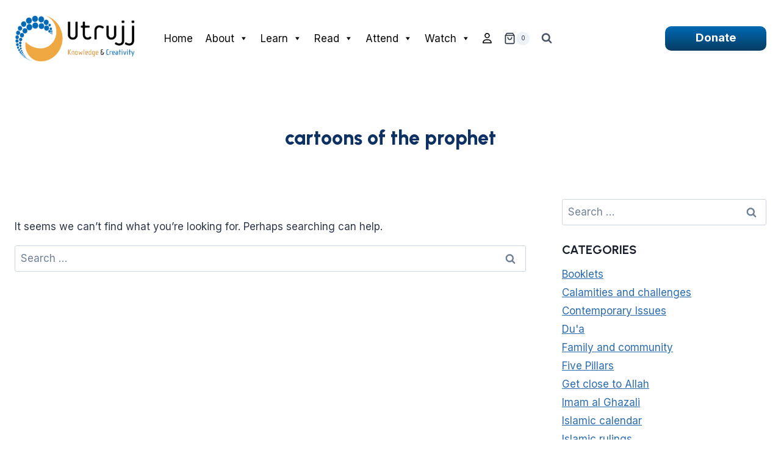

--- FILE ---
content_type: text/html; charset=UTF-8
request_url: https://www.utrujj.org/tag/cartoons-of-the-prophet/
body_size: 38272
content:
<!doctype html>
<html lang="en-GB" class="no-js" itemtype="https://schema.org/Blog" itemscope>
<head>
	<meta charset="UTF-8">
	<meta name="viewport" content="width=device-width, initial-scale=1, minimum-scale=1">
	<script> var ajaxurl = 'https://www.utrujj.org/wp-admin/admin-ajax.php'; </script><meta name='robots' content='index, follow, max-image-preview:large, max-snippet:-1, max-video-preview:-1' />

	<!-- This site is optimized with the Yoast SEO plugin v26.6 - https://yoast.com/wordpress/plugins/seo/ -->
	<title>cartoons of the prophet Archives - Utrujj</title>
	<link rel="canonical" href="https://www.utrujj.org/tag/cartoons-of-the-prophet/" />
	<meta property="og:locale" content="en_GB" />
	<meta property="og:type" content="article" />
	<meta property="og:title" content="cartoons of the prophet Archives - Utrujj" />
	<meta property="og:url" content="https://www.utrujj.org/tag/cartoons-of-the-prophet/" />
	<meta property="og:site_name" content="Utrujj" />
	<meta name="twitter:card" content="summary_large_image" />
	<script type="application/ld+json" class="yoast-schema-graph">{"@context":"https://schema.org","@graph":[{"@type":"CollectionPage","@id":"https://www.utrujj.org/tag/cartoons-of-the-prophet/","url":"https://www.utrujj.org/tag/cartoons-of-the-prophet/","name":"cartoons of the prophet Archives - Utrujj","isPartOf":{"@id":"https://www.utrujj.org/#website"},"breadcrumb":{"@id":"https://www.utrujj.org/tag/cartoons-of-the-prophet/#breadcrumb"},"inLanguage":"en-GB"},{"@type":"BreadcrumbList","@id":"https://www.utrujj.org/tag/cartoons-of-the-prophet/#breadcrumb","itemListElement":[{"@type":"ListItem","position":1,"name":"Home","item":"https://www.utrujj.org/"},{"@type":"ListItem","position":2,"name":"cartoons of the prophet"}]},{"@type":"WebSite","@id":"https://www.utrujj.org/#website","url":"https://www.utrujj.org/","name":"Utrujj","description":"Islamic Education","publisher":{"@id":"https://www.utrujj.org/#organization"},"potentialAction":[{"@type":"SearchAction","target":{"@type":"EntryPoint","urlTemplate":"https://www.utrujj.org/?s={search_term_string}"},"query-input":{"@type":"PropertyValueSpecification","valueRequired":true,"valueName":"search_term_string"}}],"inLanguage":"en-GB"},{"@type":"Organization","@id":"https://www.utrujj.org/#organization","name":"Utrujj","url":"https://www.utrujj.org/","logo":{"@type":"ImageObject","inLanguage":"en-GB","@id":"https://www.utrujj.org/#/schema/logo/image/","url":"https://www.utrujj.org/wp-content/uploads/2025/04/Utrujj-Logo-Web-AK-1.webp","contentUrl":"https://www.utrujj.org/wp-content/uploads/2025/04/Utrujj-Logo-Web-AK-1.webp","width":1007,"height":383,"caption":"Utrujj"},"image":{"@id":"https://www.utrujj.org/#/schema/logo/image/"}}]}</script>
	<!-- / Yoast SEO plugin. -->


<link rel='dns-prefetch' href='//www.utrujj.org' />
<link rel="alternate" type="application/rss+xml" title="Utrujj &raquo; Feed" href="https://www.utrujj.org/feed/" />
<link rel="alternate" type="application/rss+xml" title="Utrujj &raquo; Comments Feed" href="https://www.utrujj.org/comments/feed/" />
			<script>document.documentElement.classList.remove( 'no-js' );</script>
			<link rel="alternate" type="application/rss+xml" title="Utrujj &raquo; cartoons of the prophet Tag Feed" href="https://www.utrujj.org/tag/cartoons-of-the-prophet/feed/" />
<style id='wp-img-auto-sizes-contain-inline-css'>
img:is([sizes=auto i],[sizes^="auto," i]){contain-intrinsic-size:3000px 1500px}
/*# sourceURL=wp-img-auto-sizes-contain-inline-css */
</style>
<link rel='stylesheet' id='sbi_styles-css' href='https://www.utrujj.org/wp-content/plugins/instagram-feed/css/sbi-styles.min.css?ver=6.10.0' media='all' />
<style id='wp-emoji-styles-inline-css'>

	img.wp-smiley, img.emoji {
		display: inline !important;
		border: none !important;
		box-shadow: none !important;
		height: 1em !important;
		width: 1em !important;
		margin: 0 0.07em !important;
		vertical-align: -0.1em !important;
		background: none !important;
		padding: 0 !important;
	}
/*# sourceURL=wp-emoji-styles-inline-css */
</style>
<style id='wp-block-library-inline-css'>
:root{--wp-block-synced-color:#7a00df;--wp-block-synced-color--rgb:122,0,223;--wp-bound-block-color:var(--wp-block-synced-color);--wp-editor-canvas-background:#ddd;--wp-admin-theme-color:#007cba;--wp-admin-theme-color--rgb:0,124,186;--wp-admin-theme-color-darker-10:#006ba1;--wp-admin-theme-color-darker-10--rgb:0,107,160.5;--wp-admin-theme-color-darker-20:#005a87;--wp-admin-theme-color-darker-20--rgb:0,90,135;--wp-admin-border-width-focus:2px}@media (min-resolution:192dpi){:root{--wp-admin-border-width-focus:1.5px}}.wp-element-button{cursor:pointer}:root .has-very-light-gray-background-color{background-color:#eee}:root .has-very-dark-gray-background-color{background-color:#313131}:root .has-very-light-gray-color{color:#eee}:root .has-very-dark-gray-color{color:#313131}:root .has-vivid-green-cyan-to-vivid-cyan-blue-gradient-background{background:linear-gradient(135deg,#00d084,#0693e3)}:root .has-purple-crush-gradient-background{background:linear-gradient(135deg,#34e2e4,#4721fb 50%,#ab1dfe)}:root .has-hazy-dawn-gradient-background{background:linear-gradient(135deg,#faaca8,#dad0ec)}:root .has-subdued-olive-gradient-background{background:linear-gradient(135deg,#fafae1,#67a671)}:root .has-atomic-cream-gradient-background{background:linear-gradient(135deg,#fdd79a,#004a59)}:root .has-nightshade-gradient-background{background:linear-gradient(135deg,#330968,#31cdcf)}:root .has-midnight-gradient-background{background:linear-gradient(135deg,#020381,#2874fc)}:root{--wp--preset--font-size--normal:16px;--wp--preset--font-size--huge:42px}.has-regular-font-size{font-size:1em}.has-larger-font-size{font-size:2.625em}.has-normal-font-size{font-size:var(--wp--preset--font-size--normal)}.has-huge-font-size{font-size:var(--wp--preset--font-size--huge)}.has-text-align-center{text-align:center}.has-text-align-left{text-align:left}.has-text-align-right{text-align:right}.has-fit-text{white-space:nowrap!important}#end-resizable-editor-section{display:none}.aligncenter{clear:both}.items-justified-left{justify-content:flex-start}.items-justified-center{justify-content:center}.items-justified-right{justify-content:flex-end}.items-justified-space-between{justify-content:space-between}.screen-reader-text{border:0;clip-path:inset(50%);height:1px;margin:-1px;overflow:hidden;padding:0;position:absolute;width:1px;word-wrap:normal!important}.screen-reader-text:focus{background-color:#ddd;clip-path:none;color:#444;display:block;font-size:1em;height:auto;left:5px;line-height:normal;padding:15px 23px 14px;text-decoration:none;top:5px;width:auto;z-index:100000}html :where(.has-border-color){border-style:solid}html :where([style*=border-top-color]){border-top-style:solid}html :where([style*=border-right-color]){border-right-style:solid}html :where([style*=border-bottom-color]){border-bottom-style:solid}html :where([style*=border-left-color]){border-left-style:solid}html :where([style*=border-width]){border-style:solid}html :where([style*=border-top-width]){border-top-style:solid}html :where([style*=border-right-width]){border-right-style:solid}html :where([style*=border-bottom-width]){border-bottom-style:solid}html :where([style*=border-left-width]){border-left-style:solid}html :where(img[class*=wp-image-]){height:auto;max-width:100%}:where(figure){margin:0 0 1em}html :where(.is-position-sticky){--wp-admin--admin-bar--position-offset:var(--wp-admin--admin-bar--height,0px)}@media screen and (max-width:600px){html :where(.is-position-sticky){--wp-admin--admin-bar--position-offset:0px}}

/*# sourceURL=wp-block-library-inline-css */
</style><link rel='stylesheet' id='wc-blocks-style-css' href='https://www.utrujj.org/wp-content/plugins/woocommerce/assets/client/blocks/wc-blocks.css?ver=wc-10.3.7' media='all' />
<style id='global-styles-inline-css'>
:root{--wp--preset--aspect-ratio--square: 1;--wp--preset--aspect-ratio--4-3: 4/3;--wp--preset--aspect-ratio--3-4: 3/4;--wp--preset--aspect-ratio--3-2: 3/2;--wp--preset--aspect-ratio--2-3: 2/3;--wp--preset--aspect-ratio--16-9: 16/9;--wp--preset--aspect-ratio--9-16: 9/16;--wp--preset--color--black: #000000;--wp--preset--color--cyan-bluish-gray: #abb8c3;--wp--preset--color--white: #ffffff;--wp--preset--color--pale-pink: #f78da7;--wp--preset--color--vivid-red: #cf2e2e;--wp--preset--color--luminous-vivid-orange: #ff6900;--wp--preset--color--luminous-vivid-amber: #fcb900;--wp--preset--color--light-green-cyan: #7bdcb5;--wp--preset--color--vivid-green-cyan: #00d084;--wp--preset--color--pale-cyan-blue: #8ed1fc;--wp--preset--color--vivid-cyan-blue: #0693e3;--wp--preset--color--vivid-purple: #9b51e0;--wp--preset--color--theme-palette-1: var(--global-palette1);--wp--preset--color--theme-palette-2: var(--global-palette2);--wp--preset--color--theme-palette-3: var(--global-palette3);--wp--preset--color--theme-palette-4: var(--global-palette4);--wp--preset--color--theme-palette-5: var(--global-palette5);--wp--preset--color--theme-palette-6: var(--global-palette6);--wp--preset--color--theme-palette-7: var(--global-palette7);--wp--preset--color--theme-palette-8: var(--global-palette8);--wp--preset--color--theme-palette-9: var(--global-palette9);--wp--preset--gradient--vivid-cyan-blue-to-vivid-purple: linear-gradient(135deg,rgb(6,147,227) 0%,rgb(155,81,224) 100%);--wp--preset--gradient--light-green-cyan-to-vivid-green-cyan: linear-gradient(135deg,rgb(122,220,180) 0%,rgb(0,208,130) 100%);--wp--preset--gradient--luminous-vivid-amber-to-luminous-vivid-orange: linear-gradient(135deg,rgb(252,185,0) 0%,rgb(255,105,0) 100%);--wp--preset--gradient--luminous-vivid-orange-to-vivid-red: linear-gradient(135deg,rgb(255,105,0) 0%,rgb(207,46,46) 100%);--wp--preset--gradient--very-light-gray-to-cyan-bluish-gray: linear-gradient(135deg,rgb(238,238,238) 0%,rgb(169,184,195) 100%);--wp--preset--gradient--cool-to-warm-spectrum: linear-gradient(135deg,rgb(74,234,220) 0%,rgb(151,120,209) 20%,rgb(207,42,186) 40%,rgb(238,44,130) 60%,rgb(251,105,98) 80%,rgb(254,248,76) 100%);--wp--preset--gradient--blush-light-purple: linear-gradient(135deg,rgb(255,206,236) 0%,rgb(152,150,240) 100%);--wp--preset--gradient--blush-bordeaux: linear-gradient(135deg,rgb(254,205,165) 0%,rgb(254,45,45) 50%,rgb(107,0,62) 100%);--wp--preset--gradient--luminous-dusk: linear-gradient(135deg,rgb(255,203,112) 0%,rgb(199,81,192) 50%,rgb(65,88,208) 100%);--wp--preset--gradient--pale-ocean: linear-gradient(135deg,rgb(255,245,203) 0%,rgb(182,227,212) 50%,rgb(51,167,181) 100%);--wp--preset--gradient--electric-grass: linear-gradient(135deg,rgb(202,248,128) 0%,rgb(113,206,126) 100%);--wp--preset--gradient--midnight: linear-gradient(135deg,rgb(2,3,129) 0%,rgb(40,116,252) 100%);--wp--preset--font-size--small: var(--global-font-size-small);--wp--preset--font-size--medium: var(--global-font-size-medium);--wp--preset--font-size--large: var(--global-font-size-large);--wp--preset--font-size--x-large: 42px;--wp--preset--font-size--larger: var(--global-font-size-larger);--wp--preset--font-size--xxlarge: var(--global-font-size-xxlarge);--wp--preset--spacing--20: 0.44rem;--wp--preset--spacing--30: 0.67rem;--wp--preset--spacing--40: 1rem;--wp--preset--spacing--50: 1.5rem;--wp--preset--spacing--60: 2.25rem;--wp--preset--spacing--70: 3.38rem;--wp--preset--spacing--80: 5.06rem;--wp--preset--shadow--natural: 6px 6px 9px rgba(0, 0, 0, 0.2);--wp--preset--shadow--deep: 12px 12px 50px rgba(0, 0, 0, 0.4);--wp--preset--shadow--sharp: 6px 6px 0px rgba(0, 0, 0, 0.2);--wp--preset--shadow--outlined: 6px 6px 0px -3px rgb(255, 255, 255), 6px 6px rgb(0, 0, 0);--wp--preset--shadow--crisp: 6px 6px 0px rgb(0, 0, 0);}:root { --wp--style--global--content-size: var(--global-calc-content-width);--wp--style--global--wide-size: var(--global-calc-wide-content-width); }:where(body) { margin: 0; }.wp-site-blocks > .alignleft { float: left; margin-right: 2em; }.wp-site-blocks > .alignright { float: right; margin-left: 2em; }.wp-site-blocks > .aligncenter { justify-content: center; margin-left: auto; margin-right: auto; }:where(.is-layout-flex){gap: 0.5em;}:where(.is-layout-grid){gap: 0.5em;}.is-layout-flow > .alignleft{float: left;margin-inline-start: 0;margin-inline-end: 2em;}.is-layout-flow > .alignright{float: right;margin-inline-start: 2em;margin-inline-end: 0;}.is-layout-flow > .aligncenter{margin-left: auto !important;margin-right: auto !important;}.is-layout-constrained > .alignleft{float: left;margin-inline-start: 0;margin-inline-end: 2em;}.is-layout-constrained > .alignright{float: right;margin-inline-start: 2em;margin-inline-end: 0;}.is-layout-constrained > .aligncenter{margin-left: auto !important;margin-right: auto !important;}.is-layout-constrained > :where(:not(.alignleft):not(.alignright):not(.alignfull)){max-width: var(--wp--style--global--content-size);margin-left: auto !important;margin-right: auto !important;}.is-layout-constrained > .alignwide{max-width: var(--wp--style--global--wide-size);}body .is-layout-flex{display: flex;}.is-layout-flex{flex-wrap: wrap;align-items: center;}.is-layout-flex > :is(*, div){margin: 0;}body .is-layout-grid{display: grid;}.is-layout-grid > :is(*, div){margin: 0;}body{padding-top: 0px;padding-right: 0px;padding-bottom: 0px;padding-left: 0px;}a:where(:not(.wp-element-button)){text-decoration: underline;}:root :where(.wp-element-button, .wp-block-button__link){font-style: inherit;font-weight: inherit;letter-spacing: inherit;text-transform: inherit;}.has-black-color{color: var(--wp--preset--color--black) !important;}.has-cyan-bluish-gray-color{color: var(--wp--preset--color--cyan-bluish-gray) !important;}.has-white-color{color: var(--wp--preset--color--white) !important;}.has-pale-pink-color{color: var(--wp--preset--color--pale-pink) !important;}.has-vivid-red-color{color: var(--wp--preset--color--vivid-red) !important;}.has-luminous-vivid-orange-color{color: var(--wp--preset--color--luminous-vivid-orange) !important;}.has-luminous-vivid-amber-color{color: var(--wp--preset--color--luminous-vivid-amber) !important;}.has-light-green-cyan-color{color: var(--wp--preset--color--light-green-cyan) !important;}.has-vivid-green-cyan-color{color: var(--wp--preset--color--vivid-green-cyan) !important;}.has-pale-cyan-blue-color{color: var(--wp--preset--color--pale-cyan-blue) !important;}.has-vivid-cyan-blue-color{color: var(--wp--preset--color--vivid-cyan-blue) !important;}.has-vivid-purple-color{color: var(--wp--preset--color--vivid-purple) !important;}.has-theme-palette-1-color{color: var(--wp--preset--color--theme-palette-1) !important;}.has-theme-palette-2-color{color: var(--wp--preset--color--theme-palette-2) !important;}.has-theme-palette-3-color{color: var(--wp--preset--color--theme-palette-3) !important;}.has-theme-palette-4-color{color: var(--wp--preset--color--theme-palette-4) !important;}.has-theme-palette-5-color{color: var(--wp--preset--color--theme-palette-5) !important;}.has-theme-palette-6-color{color: var(--wp--preset--color--theme-palette-6) !important;}.has-theme-palette-7-color{color: var(--wp--preset--color--theme-palette-7) !important;}.has-theme-palette-8-color{color: var(--wp--preset--color--theme-palette-8) !important;}.has-theme-palette-9-color{color: var(--wp--preset--color--theme-palette-9) !important;}.has-black-background-color{background-color: var(--wp--preset--color--black) !important;}.has-cyan-bluish-gray-background-color{background-color: var(--wp--preset--color--cyan-bluish-gray) !important;}.has-white-background-color{background-color: var(--wp--preset--color--white) !important;}.has-pale-pink-background-color{background-color: var(--wp--preset--color--pale-pink) !important;}.has-vivid-red-background-color{background-color: var(--wp--preset--color--vivid-red) !important;}.has-luminous-vivid-orange-background-color{background-color: var(--wp--preset--color--luminous-vivid-orange) !important;}.has-luminous-vivid-amber-background-color{background-color: var(--wp--preset--color--luminous-vivid-amber) !important;}.has-light-green-cyan-background-color{background-color: var(--wp--preset--color--light-green-cyan) !important;}.has-vivid-green-cyan-background-color{background-color: var(--wp--preset--color--vivid-green-cyan) !important;}.has-pale-cyan-blue-background-color{background-color: var(--wp--preset--color--pale-cyan-blue) !important;}.has-vivid-cyan-blue-background-color{background-color: var(--wp--preset--color--vivid-cyan-blue) !important;}.has-vivid-purple-background-color{background-color: var(--wp--preset--color--vivid-purple) !important;}.has-theme-palette-1-background-color{background-color: var(--wp--preset--color--theme-palette-1) !important;}.has-theme-palette-2-background-color{background-color: var(--wp--preset--color--theme-palette-2) !important;}.has-theme-palette-3-background-color{background-color: var(--wp--preset--color--theme-palette-3) !important;}.has-theme-palette-4-background-color{background-color: var(--wp--preset--color--theme-palette-4) !important;}.has-theme-palette-5-background-color{background-color: var(--wp--preset--color--theme-palette-5) !important;}.has-theme-palette-6-background-color{background-color: var(--wp--preset--color--theme-palette-6) !important;}.has-theme-palette-7-background-color{background-color: var(--wp--preset--color--theme-palette-7) !important;}.has-theme-palette-8-background-color{background-color: var(--wp--preset--color--theme-palette-8) !important;}.has-theme-palette-9-background-color{background-color: var(--wp--preset--color--theme-palette-9) !important;}.has-black-border-color{border-color: var(--wp--preset--color--black) !important;}.has-cyan-bluish-gray-border-color{border-color: var(--wp--preset--color--cyan-bluish-gray) !important;}.has-white-border-color{border-color: var(--wp--preset--color--white) !important;}.has-pale-pink-border-color{border-color: var(--wp--preset--color--pale-pink) !important;}.has-vivid-red-border-color{border-color: var(--wp--preset--color--vivid-red) !important;}.has-luminous-vivid-orange-border-color{border-color: var(--wp--preset--color--luminous-vivid-orange) !important;}.has-luminous-vivid-amber-border-color{border-color: var(--wp--preset--color--luminous-vivid-amber) !important;}.has-light-green-cyan-border-color{border-color: var(--wp--preset--color--light-green-cyan) !important;}.has-vivid-green-cyan-border-color{border-color: var(--wp--preset--color--vivid-green-cyan) !important;}.has-pale-cyan-blue-border-color{border-color: var(--wp--preset--color--pale-cyan-blue) !important;}.has-vivid-cyan-blue-border-color{border-color: var(--wp--preset--color--vivid-cyan-blue) !important;}.has-vivid-purple-border-color{border-color: var(--wp--preset--color--vivid-purple) !important;}.has-theme-palette-1-border-color{border-color: var(--wp--preset--color--theme-palette-1) !important;}.has-theme-palette-2-border-color{border-color: var(--wp--preset--color--theme-palette-2) !important;}.has-theme-palette-3-border-color{border-color: var(--wp--preset--color--theme-palette-3) !important;}.has-theme-palette-4-border-color{border-color: var(--wp--preset--color--theme-palette-4) !important;}.has-theme-palette-5-border-color{border-color: var(--wp--preset--color--theme-palette-5) !important;}.has-theme-palette-6-border-color{border-color: var(--wp--preset--color--theme-palette-6) !important;}.has-theme-palette-7-border-color{border-color: var(--wp--preset--color--theme-palette-7) !important;}.has-theme-palette-8-border-color{border-color: var(--wp--preset--color--theme-palette-8) !important;}.has-theme-palette-9-border-color{border-color: var(--wp--preset--color--theme-palette-9) !important;}.has-vivid-cyan-blue-to-vivid-purple-gradient-background{background: var(--wp--preset--gradient--vivid-cyan-blue-to-vivid-purple) !important;}.has-light-green-cyan-to-vivid-green-cyan-gradient-background{background: var(--wp--preset--gradient--light-green-cyan-to-vivid-green-cyan) !important;}.has-luminous-vivid-amber-to-luminous-vivid-orange-gradient-background{background: var(--wp--preset--gradient--luminous-vivid-amber-to-luminous-vivid-orange) !important;}.has-luminous-vivid-orange-to-vivid-red-gradient-background{background: var(--wp--preset--gradient--luminous-vivid-orange-to-vivid-red) !important;}.has-very-light-gray-to-cyan-bluish-gray-gradient-background{background: var(--wp--preset--gradient--very-light-gray-to-cyan-bluish-gray) !important;}.has-cool-to-warm-spectrum-gradient-background{background: var(--wp--preset--gradient--cool-to-warm-spectrum) !important;}.has-blush-light-purple-gradient-background{background: var(--wp--preset--gradient--blush-light-purple) !important;}.has-blush-bordeaux-gradient-background{background: var(--wp--preset--gradient--blush-bordeaux) !important;}.has-luminous-dusk-gradient-background{background: var(--wp--preset--gradient--luminous-dusk) !important;}.has-pale-ocean-gradient-background{background: var(--wp--preset--gradient--pale-ocean) !important;}.has-electric-grass-gradient-background{background: var(--wp--preset--gradient--electric-grass) !important;}.has-midnight-gradient-background{background: var(--wp--preset--gradient--midnight) !important;}.has-small-font-size{font-size: var(--wp--preset--font-size--small) !important;}.has-medium-font-size{font-size: var(--wp--preset--font-size--medium) !important;}.has-large-font-size{font-size: var(--wp--preset--font-size--large) !important;}.has-x-large-font-size{font-size: var(--wp--preset--font-size--x-large) !important;}.has-larger-font-size{font-size: var(--wp--preset--font-size--larger) !important;}.has-xxlarge-font-size{font-size: var(--wp--preset--font-size--xxlarge) !important;}
/*# sourceURL=global-styles-inline-css */
</style>

<link rel='stylesheet' id='contact-form-7-css' href='https://www.utrujj.org/wp-content/plugins/contact-form-7/includes/css/styles.css?ver=6.1.4' media='all' />
<link rel='stylesheet' id='latest-post-shortcode-lps-block-style-css' href='https://www.utrujj.org/wp-content/plugins/latest-post-shortcode/lps-block/build/style-view.css?ver=lpsv14.220260105.1056' media='all' />
<link rel='stylesheet' id='subscriptions-for-woocommerce-css' href='https://www.utrujj.org/wp-content/plugins/subscriptions-for-woocommerce/public/css/subscriptions-for-woocommerce-public.css?ver=1.8.10' media='all' />
<link rel='stylesheet' id='sps_front_css-css' href='http://www.utrujj.org/wp-content/plugins/sync-post-with-other-site/assets/css/sps_front_style.css?rand=602&#038;ver=1.9.1' media='all' />
<style id='woocommerce-inline-inline-css'>
.woocommerce form .form-row .required { visibility: visible; }
/*# sourceURL=woocommerce-inline-inline-css */
</style>
<link rel='stylesheet' id='sptpro-animate-css-css' href='https://www.utrujj.org/wp-content/plugins/wp-expand-tabs-free/public/assets/css/animate.min.css?ver=3.1.0' media='all' />
<link rel='stylesheet' id='sptpro-style-css' href='https://www.utrujj.org/wp-content/plugins/wp-expand-tabs-free/public/assets/css/wp-tabs-public.min.css?ver=3.1.0' media='all' />
<style id='sptpro-style-inline-css'>
#sp-tabpro-wrapper_33163.sp-tab__lay-default .sp-tab__tab-content {width: 100%;}#sp-tabpro-wrapper_33163 .animated {-webkit-animation-duration: 500ms;animation-duration: 500ms;}#sp-wp-tabs-wrapper_33163 .sp-tab__nav { justify-content: flex-start; }#sp-wp-tabs-wrapper_33163.sp-tab__lay-default.sp-tab__horizontal-bottom {display: flex;flex-direction: column-reverse;}#sp-wp-tabs-wrapper_33163.sp-tab__lay-default.sp-tab__horizontal-bottom > ul {border-top: 1px solid #cccccc;border-bottom: 0;margin-top: 0;}#sp-wp-tabs-wrapper_33163.sp-tab__lay-default.sp-tab__horizontal-bottom > ul > li .sp-tab__nav-link.sp-tab__active {border-color: transparent #cccccc#cccccc;margin-top: -1px;}#sp-wp-tabs-wrapper_33163.sp-tab__lay-default.sp-tab__horizontal-bottom > ul > li .sp-tab__nav-link,#sp-wp-tabs-wrapper_33163.sp-tab__lay-default.sp-tab__horizontal-bottom > ul > li a,#sp-wp-tabs-wrapper_33163.sp-tab__lay-default.sp-tab__horizontal-bottom > ul > .sp-tab__nav-item {border-top: 0;border-top-left-radius: 0;border-top-right-radius: 0;border-bottom-left-radius: 2px;border-bottom-right-radius: 2px;}#sp-wp-tabs-wrapper_33163.sp-tab__lay-default.sp-tab__horizontal-bottom > ul {border-bottom: none;}#sp-wp-tabs-wrapper_33163.sp-tab__lay-default.sp-tab__horizontal-bottom .sp-tab__tab-content .sp-tab__tab-pane {border-top: 1px solid #cccccc;border-bottom: 0;}#sp-wp-tabs-wrapper_33163.sp-tab__lay-default .sp-tab__tab-content .sp-tab-content > ul,#sp-wp-tabs-wrapper_33163.sp-tab__lay-default .sp-tab__tab-content .sp-tab-content > ol {border-bottom: none;}#sp-wp-tabs-wrapper_33163 .sp-tab__nav-tabs .sp-tab__nav-item.show .sp-tab__nav-link,#sp-wp-tabs-wrapper_33163.sp-tab__lay-default ul li .sp-tab__nav-link.sp-tab__active {border-color: #cccccc#cccccc transparent;}#sp-wp-tabs-wrapper_33163 > .sp-tab__nav-tabs .sp-tab__nav-link.sp-tab__active .sp-tab__tab_title,#sp-wp-tabs-wrapper_33163.sp-tab__lay-default .sp-tab__nav-link > .sp-tab__card-header {color: #444;}#sp-wp-tabs-wrapper_33163.sp-tab__lay-default > ul > li > .sp-tab__nav-link,#sp-wp-tabs-wrapper_33163.sp-tab__lay-default > ul > li > a {cursor: pointer;border-color: #cccccc;padding-top: 5px;padding-right: 10px;padding-bottom: 5px;padding-left: 10px;}#sp-wp-tabs-wrapper_33163 > .sp-tab__nav-tabs .sp-tab__nav-link {border: 1px solid #cccccc;height: 100%;}#sp-wp-tabs-wrapper_33163.sp-tab__lay-default > ul > li .sp-tab__nav-link,#sp-wp-tabs-wrapper_33163.sp-tab__lay-default > ul > li a,#sp-wp-tabs-wrapper_33163.sp-tab__lay-default > ul > .sp-tab__nav-item {border-top-left-radius: 2px;border-top-right-radius: 2px;}#sp-wp-tabs-wrapper_33163 .sp-tab__nav-tabs .sp-tab__nav-item {margin-bottom: -1px; }#sp-wp-tabs-wrapper_33163.sp-tab__lay-default > ul .sp-tab__nav-item {margin-right: 5px;}#sp-wp-tabs-wrapper_33163.sp-tab__lay-default.sp-tab__horizontal-bottom > ul .sp-tab__nav-item {margin-right: 5px;margin-top: 0;}#sp-wp-tabs-wrapper_33163.sp-tab__lay-default > ul .sp-tab__nav-item .sp-tab__nav-link:hover .sp-tab__tab_title,#sp-wp-tabs-wrapper_33163.sp-tab__lay-default > ul .sp-tab__nav-item a:hover .sp-tab__tab_title,#sp-wp-tabs-wrapper_33163.sp-tab__lay-default .sp-tab__nav-link.collapsed .sp-tab__card-header:hover {color: #444;transition: .3s;}#sp-wp-tabs-wrapper_33163.sp-tab__lay-default > ul .sp-tab__nav-item,#sp-wp-tabs-wrapper_33163.sp-tab__lay-default .sp-tab__nav-link.collapsed > .sp-tab__card-header {background-color: #eee;transition: 0.3s;}#sp-wp-tabs-wrapper_33163 > .sp-tab__nav-tabs > .sp-tab__nav-item.show .sp-tab__nav-link,#sp-wp-tabs-wrapper_33163 > .sp-tab__nav-tabs > .sp-tab__nav-item .sp-tab__nav-link.sp-tab__active,#sp-wp-tabs-wrapper_33163.sp-tab__lay-default .sp-tab__nav-link > .sp-tab__card-header {background-color: #fff;}#sp-tabs-wrapper_33163.sp-tab__lay-default > ul .sp-tab__nav-item .sp-tab__nav-link:not(.sp-tab__active):hover,#sp-tabs-wrapper_33163.sp-tab__lay-default .sp-tab__tab-content > .sp-tab__tab-pane .sp-tab__card-header:hover {background-color: #fff;}#sp-wp-tabs-wrapper_33163.sp-tab__lay-default > ul .sp-tab__nav-item:not(.sp-tab__active):hover,#sp-wp-tabs-wrapper_33163.sp-tab__lay-default .sp-tab__nav-link.collapsed > .sp-tab__card-header:hover {background-color: #fff;}#sp-wp-tabs-wrapper_33163.sp-tab__lay-default > ul .sp-tab__nav-item:last-child {margin-right: 0;}#sp-wp-tabs-wrapper_33163.sp-tab__lay-default > .sp-tab__tab-content .sp-tab__tab-pane {border: 1px solid #cccccc;padding-top: 15px;padding-right: 20px;padding-bottom: 15px;padding-left: 20px;background-color: #9bc3c8;}#sp-wp-tabs-wrapper_33163.sp-tab__lay-default > ul {border-bottom: 1px solid #cccccc;}#sp-wp-tabs-wrapper_33163.sp-tab__lay-default > .sp-tab__tab-content .sp-tab__tab-pane {border-top: 0px;}@media(max-width:480px) {#sp-wp-tabs-wrapper_33163.sp-tab__lay-default > ul li.sp-tab__nav-item {width: 100%;margin-right: 0px;}#sp-wp-tabs-wrapper_33163.sp-tab__lay-default > ul li.sp-tab__nav-item:last-child {margin-bottom: -1px;}}#sp-wp-tabs-wrapper_33163.sp-tab__lay-default > ul .sp-tab__nav-item .sp-tab__tab_title,#sp-wp-tabs-wrapper_33163.sp-tab__lay-default span > .sp-tab__card-header {font-weight: 600;font-style: normal;font-size: 16px;line-height: 22px;letter-spacing: 0px;color: #444;margin: 0px;}#sp-wp-tabs-wrapper_33163.sp-tab__lay-default > .sp-tab__tab-content .sp-tab__tab-pane,#sp-wp-tabs-wrapper_33163.sp-tab__lay-default > .sp-tab__tab-content .sp-tab__tab-pane p {font-weight: 400;font-style: normal;font-size: 16px;line-height: 24px;letter-spacing: 0px;color: #444;}#sp-wp-tabs-wrapper_33163.sp-tab__lay-default > .sp-tab__tab-content .sp-tab__tab-pane ul li a, #sp-wp-tabs-wrapper_33163.sp-tab__lay-default .sp-tab__tab-content .sp-tab__tab-pane ol li a {color: #444;}
/*# sourceURL=sptpro-style-inline-css */
</style>
<link rel='stylesheet' id='wpos-font-awesome-css' href='https://www.utrujj.org/wp-content/plugins/wp-testimonial-with-widget/assets/css/font-awesome.min.css?ver=3.5.6' media='all' />
<link rel='stylesheet' id='wpos-slick-style-css' href='https://www.utrujj.org/wp-content/plugins/wp-testimonial-with-widget/assets/css/slick.css?ver=3.5.6' media='all' />
<link rel='stylesheet' id='wtwp-public-css-css' href='https://www.utrujj.org/wp-content/plugins/wp-testimonial-with-widget/assets/css/wtwp-public.css?ver=3.5.6' media='all' />
<link rel='stylesheet' id='megamenu-css' href='https://www.utrujj.org/wp-content/uploads/maxmegamenu/style.css?ver=888f77' media='all' />
<link rel='stylesheet' id='dashicons-css' href='https://www.utrujj.org/wp-includes/css/dashicons.min.css?ver=6.9' media='all' />
<link rel='stylesheet' id='brands-styles-css' href='https://www.utrujj.org/wp-content/plugins/woocommerce/assets/css/brands.css?ver=10.3.7' media='all' />
<link rel='stylesheet' id='kadence-global-css' href='https://www.utrujj.org/wp-content/themes/nu-theme/assets/css/global.min.css?ver=6.9' media='all' />
<style id='kadence-global-inline-css'>
/* Kadence Base CSS */
:root{--global-palette1:#2B6CB0;--global-palette2:#215387;--global-palette3:#1A202C;--global-palette4:#2D3748;--global-palette5:#4A5568;--global-palette6:#718096;--global-palette7:#EDF2F7;--global-palette8:#F7FAFC;--global-palette9:#ffffff;--global-palette9rgb:255, 255, 255;--global-palette-highlight:var(--global-palette1);--global-palette-highlight-alt:var(--global-palette2);--global-palette-highlight-alt2:var(--global-palette9);--global-palette-btn-bg:rgba(43,108,176,0);--global-palette-btn-bg-hover:rgba(33,83,135,0);--global-palette-btn:var(--global-palette9);--global-palette-btn-hover:var(--global-palette9);--global-body-font-family:Inter, sans-serif;--global-heading-font-family:inherit;--global-primary-nav-font-family:inherit;--global-fallback-font:sans-serif;--global-display-fallback-font:sans-serif;--global-content-width:1290px;--global-content-narrow-width:842px;--global-content-edge-padding:1.5rem;--global-content-boxed-padding:2rem;--global-calc-content-width:calc(1290px - var(--global-content-edge-padding) - var(--global-content-edge-padding) );--wp--style--global--content-size:var(--global-calc-content-width);}.wp-site-blocks{--global-vw:calc( 100vw - ( 0.5 * var(--scrollbar-offset)));}body{background:var(--global-palette8);}body, input, select, optgroup, textarea{font-style:normal;font-weight:normal;font-size:17px;line-height:1.6;font-family:var(--global-body-font-family);color:var(--global-palette4);}.content-bg, body.content-style-unboxed .site{background:var(--global-palette9);}h1,h2,h3,h4,h5,h6{font-family:var(--global-heading-font-family);}h1{font-style:normal;font-weight:800;font-size:32px;line-height:1.5;font-family:Urbanist, sans-serif;color:#0e3164;}h2{font-style:normal;font-weight:700;font-size:28px;line-height:1.5;font-family:Urbanist, sans-serif;color:var(--global-palette3);}h3{font-style:normal;font-weight:600;font-size:22px;line-height:1.5;font-family:Urbanist, sans-serif;color:var(--global-palette3);}h4{font-style:normal;font-weight:600;font-size:18px;line-height:1.5;color:var(--global-palette4);}h5{font-style:normal;font-weight:600;font-size:17px;line-height:1.5;color:var(--global-palette4);}h6{font-style:normal;font-weight:normal;font-size:32px;line-height:1.5;font-family:Lateef, serif;color:var(--global-palette5);}.entry-hero .kadence-breadcrumbs{max-width:1290px;}.site-container, .site-header-row-layout-contained, .site-footer-row-layout-contained, .entry-hero-layout-contained, .comments-area, .alignfull > .wp-block-cover__inner-container, .alignwide > .wp-block-cover__inner-container{max-width:var(--global-content-width);}.content-width-narrow .content-container.site-container, .content-width-narrow .hero-container.site-container{max-width:var(--global-content-narrow-width);}@media all and (min-width: 1520px){.wp-site-blocks .content-container  .alignwide{margin-left:-115px;margin-right:-115px;width:unset;max-width:unset;}}@media all and (min-width: 1102px){.content-width-narrow .wp-site-blocks .content-container .alignwide{margin-left:-130px;margin-right:-130px;width:unset;max-width:unset;}}.content-style-boxed .wp-site-blocks .entry-content .alignwide{margin-left:calc( -1 * var( --global-content-boxed-padding ) );margin-right:calc( -1 * var( --global-content-boxed-padding ) );}.content-area{margin-top:5rem;margin-bottom:5rem;}@media all and (max-width: 1024px){.content-area{margin-top:3rem;margin-bottom:3rem;}}@media all and (max-width: 767px){.content-area{margin-top:2rem;margin-bottom:2rem;}}@media all and (max-width: 1024px){:root{--global-content-boxed-padding:2rem;}}@media all and (max-width: 767px){:root{--global-content-boxed-padding:1.5rem;}}.entry-content-wrap{padding:2rem;}@media all and (max-width: 1024px){.entry-content-wrap{padding:2rem;}}@media all and (max-width: 767px){.entry-content-wrap{padding:1.5rem;}}.entry.single-entry{box-shadow:0px 15px 15px -10px rgba(0,0,0,0.05);}.entry.loop-entry{box-shadow:0px 15px 15px -10px rgba(0,0,0,0.05);}.loop-entry .entry-content-wrap{padding:2rem;}@media all and (max-width: 1024px){.loop-entry .entry-content-wrap{padding:2rem;}}@media all and (max-width: 767px){.loop-entry .entry-content-wrap{padding:1.5rem;}}.primary-sidebar.widget-area .widget{margin-bottom:1.5em;color:var(--global-palette4);}.primary-sidebar.widget-area .widget-title{font-weight:700;font-size:20px;line-height:1.5;color:var(--global-palette3);}button, .button, .wp-block-button__link, input[type="button"], input[type="reset"], input[type="submit"], .fl-button, .elementor-button-wrapper .elementor-button, .wc-block-components-checkout-place-order-button, .wc-block-cart__submit{box-shadow:0px 0px 0px -7px rgba(0,0,0,0);}button:hover, button:focus, button:active, .button:hover, .button:focus, .button:active, .wp-block-button__link:hover, .wp-block-button__link:focus, .wp-block-button__link:active, input[type="button"]:hover, input[type="button"]:focus, input[type="button"]:active, input[type="reset"]:hover, input[type="reset"]:focus, input[type="reset"]:active, input[type="submit"]:hover, input[type="submit"]:focus, input[type="submit"]:active, .elementor-button-wrapper .elementor-button:hover, .elementor-button-wrapper .elementor-button:focus, .elementor-button-wrapper .elementor-button:active, .wc-block-cart__submit:hover{box-shadow:0px 15px 25px -7px rgba(0,0,0,0.1);}.kb-button.kb-btn-global-outline.kb-btn-global-inherit{padding-top:calc(px - 2px);padding-right:calc(px - 2px);padding-bottom:calc(px - 2px);padding-left:calc(px - 2px);}@media all and (min-width: 1025px){.transparent-header .entry-hero .entry-hero-container-inner{padding-top:80px;}}@media all and (max-width: 1024px){.mobile-transparent-header .entry-hero .entry-hero-container-inner{padding-top:80px;}}@media all and (max-width: 767px){.mobile-transparent-header .entry-hero .entry-hero-container-inner{padding-top:80px;}}.post-archive-hero-section .entry-hero-container-inner{background:var(--global-palette9);}body.archive, body.blog{background:var(--global-palette9);}body.archive .content-bg, body.content-style-unboxed.archive .site, body.blog .content-bg, body.content-style-unboxed.blog .site{background:var(--global-palette9);}
/* Kadence Header CSS */
@media all and (max-width: 1024px){.mobile-transparent-header #masthead{position:absolute;left:0px;right:0px;z-index:100;}.kadence-scrollbar-fixer.mobile-transparent-header #masthead{right:var(--scrollbar-offset,0);}.mobile-transparent-header #masthead, .mobile-transparent-header .site-top-header-wrap .site-header-row-container-inner, .mobile-transparent-header .site-main-header-wrap .site-header-row-container-inner, .mobile-transparent-header .site-bottom-header-wrap .site-header-row-container-inner{background:transparent;}.site-header-row-tablet-layout-fullwidth, .site-header-row-tablet-layout-standard{padding:0px;}}@media all and (min-width: 1025px){.transparent-header #masthead{position:absolute;left:0px;right:0px;z-index:100;}.transparent-header.kadence-scrollbar-fixer #masthead{right:var(--scrollbar-offset,0);}.transparent-header #masthead, .transparent-header .site-top-header-wrap .site-header-row-container-inner, .transparent-header .site-main-header-wrap .site-header-row-container-inner, .transparent-header .site-bottom-header-wrap .site-header-row-container-inner{background:transparent;}}.site-branding a.brand img{max-width:200px;}.site-branding a.brand img.svg-logo-image{width:200px;}.site-branding{padding:25px 0px 25px 0px;}#masthead, #masthead .kadence-sticky-header.item-is-fixed:not(.item-at-start):not(.site-header-row-container):not(.site-main-header-wrap), #masthead .kadence-sticky-header.item-is-fixed:not(.item-at-start) > .site-header-row-container-inner{background:#ffffff;}.site-main-header-inner-wrap{min-height:80px;}.header-navigation[class*="header-navigation-style-underline"] .header-menu-container.primary-menu-container>ul>li>a:after{width:calc( 100% - 1.2em);}.main-navigation .primary-menu-container > ul > li.menu-item > a{padding-left:calc(1.2em / 2);padding-right:calc(1.2em / 2);padding-top:0.6em;padding-bottom:0.6em;color:var(--global-palette5);}.main-navigation .primary-menu-container > ul > li.menu-item .dropdown-nav-special-toggle{right:calc(1.2em / 2);}.main-navigation .primary-menu-container > ul > li.menu-item > a:hover{color:var(--global-palette-highlight);}.main-navigation .primary-menu-container > ul > li.menu-item.current-menu-item > a{color:var(--global-palette3);}.header-navigation .header-menu-container ul ul.sub-menu, .header-navigation .header-menu-container ul ul.submenu{background:var(--global-palette3);box-shadow:0px 2px 13px 0px rgba(0,0,0,0.1);}.header-navigation .header-menu-container ul ul li.menu-item, .header-menu-container ul.menu > li.kadence-menu-mega-enabled > ul > li.menu-item > a{border-bottom:1px solid rgba(255,255,255,0.1);}.header-navigation .header-menu-container ul ul li.menu-item > a{width:200px;padding-top:1em;padding-bottom:1em;color:var(--global-palette8);font-size:12px;}.header-navigation .header-menu-container ul ul li.menu-item > a:hover{color:var(--global-palette9);background:var(--global-palette4);}.header-navigation .header-menu-container ul ul li.menu-item.current-menu-item > a{color:var(--global-palette9);background:var(--global-palette4);}.mobile-toggle-open-container .menu-toggle-open, .mobile-toggle-open-container .menu-toggle-open:focus{color:var(--global-palette5);padding:0.4em 0.6em 0.4em 0.6em;font-size:14px;}.mobile-toggle-open-container .menu-toggle-open.menu-toggle-style-bordered{border:1px solid currentColor;}.mobile-toggle-open-container .menu-toggle-open .menu-toggle-icon{font-size:20px;}.mobile-toggle-open-container .menu-toggle-open:hover, .mobile-toggle-open-container .menu-toggle-open:focus-visible{color:var(--global-palette-highlight);}.mobile-navigation ul li{font-size:14px;}.mobile-navigation ul li a{padding-top:1em;padding-bottom:1em;}.mobile-navigation ul li > a, .mobile-navigation ul li.menu-item-has-children > .drawer-nav-drop-wrap{color:var(--global-palette8);}.mobile-navigation ul li > a:hover, .mobile-navigation ul li.menu-item-has-children > .drawer-nav-drop-wrap:hover{color:#718096;}.mobile-navigation ul li.current-menu-item > a, .mobile-navigation ul li.current-menu-item.menu-item-has-children > .drawer-nav-drop-wrap{color:#f0a742;}.mobile-navigation ul li.menu-item-has-children .drawer-nav-drop-wrap, .mobile-navigation ul li:not(.menu-item-has-children) a{border-bottom:1px solid rgba(255,255,255,0.1);}.mobile-navigation:not(.drawer-navigation-parent-toggle-true) ul li.menu-item-has-children .drawer-nav-drop-wrap button{border-left:1px solid rgba(255,255,255,0.1);}#mobile-drawer .drawer-header .drawer-toggle{padding:0.6em 0.15em 0.6em 0.15em;font-size:24px;}#main-header .header-button{border:2px none transparent;box-shadow:0px 0px 0px -7px rgba(0,0,0,0);}#main-header .header-button:hover{box-shadow:0px 15px 25px -7px rgba(0,0,0,0.1);}.search-toggle-open-container .search-toggle-open{color:var(--global-palette5);}.search-toggle-open-container .search-toggle-open.search-toggle-style-bordered{border:1px solid currentColor;}.search-toggle-open-container .search-toggle-open .search-toggle-icon{font-size:1em;}.search-toggle-open-container .search-toggle-open:hover, .search-toggle-open-container .search-toggle-open:focus{color:var(--global-palette-highlight);}#search-drawer .drawer-inner{background:rgba(9, 12, 16, 0.97);}
/* Kadence Footer CSS */
#colophon{background:#d1e1e3;}.site-middle-footer-inner-wrap{padding-top:30px;padding-bottom:30px;grid-column-gap:30px;grid-row-gap:30px;}.site-middle-footer-inner-wrap .widget{margin-bottom:30px;}.site-middle-footer-inner-wrap .site-footer-section:not(:last-child):after{right:calc(-30px / 2);}.site-top-footer-inner-wrap{padding-top:30px;padding-bottom:30px;grid-column-gap:30px;grid-row-gap:30px;}.site-top-footer-inner-wrap .widget{margin-bottom:30px;}.site-top-footer-inner-wrap .site-footer-section:not(:last-child):after{right:calc(-30px / 2);}.footer-social-wrap .footer-social-inner-wrap{font-size:1em;gap:0.3em;}.site-footer .site-footer-wrap .site-footer-section .footer-social-wrap .footer-social-inner-wrap .social-button{border:2px none transparent;border-radius:3px;}
/* Kadence Woo CSS */
.entry-hero.product-hero-section .entry-header{min-height:200px;}.product-title .single-category{font-weight:700;font-size:32px;line-height:1.5;color:var(--global-palette3);}.wp-site-blocks .product-hero-section .extra-title{font-weight:700;font-size:32px;line-height:1.5;}.woocommerce ul.products.woo-archive-btn-button .product-action-wrap .button:not(.kb-button), .woocommerce ul.products li.woo-archive-btn-button .button:not(.kb-button), .wc-block-grid__product.woo-archive-btn-button .product-details .wc-block-grid__product-add-to-cart .wp-block-button__link{border:2px none transparent;box-shadow:0px 0px 0px 0px rgba(0,0,0,0.0);}.woocommerce ul.products.woo-archive-btn-button .product-action-wrap .button:not(.kb-button):hover, .woocommerce ul.products li.woo-archive-btn-button .button:not(.kb-button):hover, .wc-block-grid__product.woo-archive-btn-button .product-details .wc-block-grid__product-add-to-cart .wp-block-button__link:hover{box-shadow:0px 0px 0px 0px rgba(0,0,0,0);}
/*# sourceURL=kadence-global-inline-css */
</style>
<link rel='stylesheet' id='kadence-header-css' href='https://www.utrujj.org/wp-content/themes/nu-theme/assets/css/header.min.css?ver=6.9' media='all' />
<link rel='stylesheet' id='kadence-content-css' href='https://www.utrujj.org/wp-content/themes/nu-theme/assets/css/content.min.css?ver=6.9' media='all' />
<link rel='stylesheet' id='kadence-sidebar-css' href='https://www.utrujj.org/wp-content/themes/nu-theme/assets/css/sidebar.min.css?ver=6.9' media='all' />
<link rel='stylesheet' id='kadence-woocommerce-css' href='https://www.utrujj.org/wp-content/themes/nu-theme/assets/css/woocommerce.min.css?ver=6.9' media='all' />
<link rel='stylesheet' id='kadence-footer-css' href='https://www.utrujj.org/wp-content/themes/nu-theme/assets/css/footer.min.css?ver=6.9' media='all' />
<link rel='stylesheet' id='wp-pagenavi-css' href='https://www.utrujj.org/wp-content/plugins/wp-pagenavi/pagenavi-css.css?ver=2.70' media='all' />
<link rel='stylesheet' id='tablepress-default-css' href='https://www.utrujj.org/wp-content/plugins/tablepress/css/build/default.css?ver=3.2.6' media='all' />
<link rel='stylesheet' id='wapf-frontend-css' href='https://www.utrujj.org/wp-content/plugins/advanced-product-fields-for-woocommerce-extended/assets/css/frontend.min.css?ver=3.1.2-1762952496' media='all' />
<!--n2css--><!--n2js--><script id="lps-vars-js-after">
const lpsSettings = {"ajaxUrl": "https://www.utrujj.org/wp-admin/admin-ajax.php"};
//# sourceURL=lps-vars-js-after
</script>
<script src="https://www.utrujj.org/wp-includes/js/jquery/jquery.min.js?ver=3.7.1" id="jquery-core-js"></script>
<script src="https://www.utrujj.org/wp-includes/js/jquery/jquery-migrate.min.js?ver=3.4.1" id="jquery-migrate-js"></script>
<script id="subscriptions-for-woocommerce-js-extra">
var sfw_public_param = {"ajaxurl":"https://www.utrujj.org/wp-admin/admin-ajax.php","cart_url":"https://www.utrujj.org/cart/","sfw_public_nonce":"c4546e42ea"};
//# sourceURL=subscriptions-for-woocommerce-js-extra
</script>
<script src="https://www.utrujj.org/wp-content/plugins/subscriptions-for-woocommerce/public/js/subscriptions-for-woocommerce-public.js?ver=1.8.10" id="subscriptions-for-woocommerce-js"></script>
<script src="https://www.utrujj.org/wp-content/plugins/woocommerce/assets/js/jquery-blockui/jquery.blockUI.min.js?ver=2.7.0-wc.10.3.7" id="wc-jquery-blockui-js" defer data-wp-strategy="defer"></script>
<script id="wc-add-to-cart-js-extra">
var wc_add_to_cart_params = {"ajax_url":"/wp-admin/admin-ajax.php","wc_ajax_url":"/?wc-ajax=%%endpoint%%","i18n_view_cart":"View basket","cart_url":"https://www.utrujj.org/cart/","is_cart":"","cart_redirect_after_add":"yes"};
//# sourceURL=wc-add-to-cart-js-extra
</script>
<script src="https://www.utrujj.org/wp-content/plugins/woocommerce/assets/js/frontend/add-to-cart.min.js?ver=10.3.7" id="wc-add-to-cart-js" defer data-wp-strategy="defer"></script>
<script src="https://www.utrujj.org/wp-content/plugins/woocommerce/assets/js/js-cookie/js.cookie.min.js?ver=2.1.4-wc.10.3.7" id="wc-js-cookie-js" defer data-wp-strategy="defer"></script>
<script id="woocommerce-js-extra">
var woocommerce_params = {"ajax_url":"/wp-admin/admin-ajax.php","wc_ajax_url":"/?wc-ajax=%%endpoint%%","i18n_password_show":"Show password","i18n_password_hide":"Hide password"};
//# sourceURL=woocommerce-js-extra
</script>
<script src="https://www.utrujj.org/wp-content/plugins/woocommerce/assets/js/frontend/woocommerce.min.js?ver=10.3.7" id="woocommerce-js" defer data-wp-strategy="defer"></script>
<link rel="https://api.w.org/" href="https://www.utrujj.org/wp-json/" /><link rel="alternate" title="JSON" type="application/json" href="https://www.utrujj.org/wp-json/wp/v2/tags/1503" /><link rel="EditURI" type="application/rsd+xml" title="RSD" href="https://www.utrujj.org/xmlrpc.php?rsd" />
<meta name="generator" content="WordPress 6.9" />
<meta name="generator" content="WooCommerce 10.3.7" />
<!-- start Simple Custom CSS and JS -->
<script>
/* Default comment here */ 

  jQuery(document).ready(function( $ ){
    $('.page-id-33242 .header-button')
      .attr('href', 'https://www.crowdfunder.co.uk/p/utrujj-foundation-1196901')
      .attr('target', '_blank');
            });

</script>
<!-- end Simple Custom CSS and JS -->
<!-- start Simple Custom CSS and JS -->
<style>
/* Add your CSS code here.

For example:
.example {
    color: red;
}

For brushing up on your CSS knowledge, check out http://www.w3schools.com/css/css_syntax.asp

End of comment */ 

/* -- Hide normal wooc total at top -- */
/* -- Fund day product --*/
/* Hide price for product ID on single product page */
.single-product.postid-34248 p.price > .woocommerce-Price-amount,
.single-product.postid-34642 p.price > .woocommerce-Price-amount
{
  display: none !important;
}
/* Hide price on archive/shop pages */
.archive .post-34248 span.woocommerce-Price-amount,
.woocommerce-page .post-34248 span.woocommerce-Price-amount,

.archive .post-34642 span.woocommerce-Price-amount,
.woocommerce-page .post-34642 span.woocommerce-Price-amount 
{
  display: none !important;
}
.home .post-34248 .woocommerce-Price-amount,
.home .post-34642 .woocommerce-Price-amount,
.home .post-35788 .woocommerce-Price-amount

{ display: none !important; }

/* Hide the word Description on tabs */
.single-product.postid-34642 #tab-description h2 { display: none; }
.single-product.postid-35788 #tab-description h2 { display: none; }
.single-product.postid-34642 #tab-description h3 { margin-top:35px; margin-bottom:10px }
.single-product.postid-35788 #tab-description h3 { margin-top:35px; margin-bottom:10px }

/* Hide related products */
.single-product.postid-34642 .related.products { display: none }

/* Spacing issues */
.woocommerce-page .post-34642 .label-above .wapf-field-label {
	margin-bottom: 10px;
	margin-top: 20px;
}
.woocommerce-page .post-35788 .label-above .wapf-field-label {
	margin-bottom: 10px;
	margin-top: 20px;
}
.woocommerce-page .post-34642 #tablepress-2 .column-2, .woocommerce-page .post-34642 #tablepress-2 .column-3 { text-align: center }

/* Hide the woocommerce price on sample page */
.page-id-33826 .woocommerce-Price-amount { display: none }
.postid-35788 .woocommerce-Price-amount { display: none }</style>
<!-- end Simple Custom CSS and JS -->
<!-- start Simple Custom CSS and JS -->
<style>
/* Add your CSS code here.

For example:
.example {
    color: red;
}

For brushing up on your CSS knowledge, check out http://www.w3schools.com/css/css_syntax.asp

End of comment */ 


#woopspro-product-slider-1.woopspro-product-slider button.slick-prev, #woopspro-product-slider-1.woopspro-product-slider button.slick-next { background-color: #1a202c !important; border: 1px dotted #fff !important; }

.woopspro-product-slider button.slick-prev {
	left: -5px !important;
}

.woopspro-product-slider button.slick-next {
	right: -5px !important;
}</style>
<!-- end Simple Custom CSS and JS -->
<!-- start Simple Custom CSS and JS -->
<style>
/* Add your CSS code here.

For example:
.example {
    color: red;
}

For brushing up on your CSS knowledge, check out http://www.w3schools.com/css/css_syntax.asp

End of comment */ 

.cool-timeline.ultimate-style { padding-top: 0 !important; margin-top: -30px !important }

.cool-timeline.white-timeline .timeline-meta .meta-details {
	/* color: #d9eaf3; */
	display: none;
}
.cool-timeline.white-timeline .icon-dot-full {
	/*background: #0e3164 !important;*/
}
.main-design-2 .cool-timeline .timeline-year span {
	font-size: 22px !important;
	font-weight: 600 !important;
}
.main-design-2 .cool-timeline .timeline-year {
	border-radius: 7px !important;
}
.cool-timeline .timeline-post .timeline-content .ctl_info {
	border: 1px solid #e8e8e8 !important;
}
#timeline-retreats .pull-left { display: none }
#timeline-retreats .content-title, #timeline-retreats .content-details h2 { font-weight: 600 }
#timeline-retreats .content-details small { font-size: 16px }</style>
<!-- end Simple Custom CSS and JS -->
<!-- start Simple Custom CSS and JS -->
<style>
/* Add your CSS code here.

For example:
.example {
    color: red;
}

For brushing up on your CSS knowledge, check out http://www.w3schools.com/css/css_syntax.asp

End of comment */ 

.akslider {
	position: relative;
	z-index:1;
	overflow: hidden;
	will-change: transform, opacity;
	border-radius: 15px;
}


        .akslider ul {
            list-style: none;
        }

        .akslide {
            position: absolute;
            top:0;
            left:0;
			z-index:1;
        }
.akoverlay {
  position: relative;
  top: 0;
  left: 0;
  z-index: 2;
  width:100%;
}

        .akslide img {
            padding:0;margin:0;
            width:100%;
            max-width: 1920px;
        }
.akslider ul li {}
         

        .akslide-down {
            animation: slideDown 1s ease-out forwards;
            animation-delay: 0.2s;
        }

        .akslide-left {
            animation: slideLeft 1s ease-out forwards;
            animation-delay: 0.5s;
        }
        .akslide-right {
        animation: slideRight 1s ease-out forwards;
        animation-delay: 0.5s;
        }

@keyframes slideDown {
  0% {
    transform: translateY(-150px);
    opacity: 0.5;
  }
  100% {
    transform: translateY(0);
    opacity: 1;
  }
}

@keyframes slideLeft {
  0% {
    transform: translateX(-50px);
    opacity: 0.5;
  }
  100% {
    transform: translateX(0);
    opacity: 1;
  }
}
@keyframes slideRight {
  from {
    transform: translateX(100px);
    opacity: 0.5;
  }
  to {
    transform: translateX(0);
    opacity: 1;
  }
}

.akslide-three {
  z-index: 3;
}
</style>
<!-- end Simple Custom CSS and JS -->
<!-- start Simple Custom CSS and JS -->
<style>
/* Add your CSS code here.

For example:
.example {
    color: red;
}

For brushing up on your CSS knowledge, check out http://www.w3schools.com/css/css_syntax.asp

End of comment */ 

.q-and-a__cats .pciwgas-cat-wrap .pciwgas-img-wrapper img.pciwgas-cat-img {
	border-radius: 10px;
}
.pciwgas-cat-wrap .pciwgas-cat-count {
	width: 30px;
	height: 30px;
	color: #fff;
	background: var(--amber);
	padding: 2px 10px;
}

/* fix for search to be on top on blog page */
@media screen and (max-width: 1024px) {
.blog .content-container.site-container, .category .content-container.site-container {
    display: flex;
    flex-direction: column-reverse;
}
}
/* For header menu inside constrained container */
/* Make the mega menu go full width */


</style>
<!-- end Simple Custom CSS and JS -->
<!-- start Simple Custom CSS and JS -->
<style>
/* Add your CSS code here.

For example:
.example {
    color: red;
}

For brushing up on your CSS knowledge, check out http://www.w3schools.com/css/css_syntax.asp

End of comment */ 

button.search-toggle-close.drawer-toggle {
	background: transparent !important;
}
.search-results .entry-header, .search-no-results .entry-header { padding-top:25px }
.search-no-results .content-area { padding-bottom: 25px }</style>
<!-- end Simple Custom CSS and JS -->
<!-- start Simple Custom CSS and JS -->
<style>
/* Add your CSS code here.

For example:
.example {
    color: red;
}

For brushing up on your CSS knowledge, check out http://www.w3schools.com/css/css_syntax.asp

End of comment */ 

.events__txt, .retreats__txt {
  border-radius: 15px;
  padding: 50px;
	width: 80%;
	margin: 0 auto;
}

.retreats__product { max-width:600px; margin:0 auto}
.retreats__product h2, .retreats__product .product-action-wrap { text-align: center }
.retreats__product .button {max-width: 300px; margin: 0 auto; display: block; text-align: center }
.retreats__product .woocommerce-Price-amount { display: none }

.retreats__product .woocommerce ul.products li.product {
    border-bottom: none !important;
    box-shadow: none !important;
}

@media screen and (max-width: 600px) {
	.events__txt, .retreats__txt {
			width: 100%;
	}
}
</style>
<!-- end Simple Custom CSS and JS -->
<!-- start Simple Custom CSS and JS -->
<style>
/* Add your CSS code here.

For example:
.example {
    color: red;
}

For brushing up on your CSS knowledge, check out http://www.w3schools.com/css/css_syntax.asp

End of comment */ 

/* --- Students Code --- */
.studentscode__txt, .privacy__txt {
  border-radius: 15px;
  padding: 50px;
	width: 80%;
	margin: 0 auto;
}
@media screen and (max-width: 600px) {
	.studentscode__txt, .privacy__txt {
		width: 100%;
	}
}

</style>
<!-- end Simple Custom CSS and JS -->
<!-- start Simple Custom CSS and JS -->
<style>
/* Add your CSS code here.

For example:
.example {
    color: red;
}

For brushing up on your CSS knowledge, check out http://www.w3schools.com/css/css_syntax.asp

End of comment */ 

/* -- Pre-recorded classes --*/
.term-on-demand .entry-hero-container-inner, .term-booklets .entry-hero-container-inner {
	background: none;
}
.single-product #inner-wrap {
	margin-top:50px;
}
button.kadence-toggle-shop-layout.kadence-toggle-grid.toggle-active, button.kadence-toggle-shop-layout.kadence-toggle-list
{
	background: transparent !important;
}
.term-on-demand .content-area, .term-booklets .content-area {
	padding-top: 25px;
	padding-bottom: 25px;
	background-color: #f7fafc;
}

.kadence-product-toggle-container .kadence-toggle-shop-layout {
	background: transparent !important;
}

.woocommerce ul.products.woo-archive-action-on-hover li.product:hover .product-action-wrap
{
bottom: -2em
}

/* --- Cart --- */
.woocommerce-cart .entry-hero-container-inner, .woocommerce-checkout .entry-hero-container-inner, .woocommerce-account .entry-hero-container-inner { background-color:#fff }
.woocommerce-cart .wc-block-components-quantity-selector .wc-block-components-quantity-selector__button,
.woocommerce-cart table.wc-block-cart-items .wc-block-cart-items__row .wc-block-cart-item__quantity .wc-block-cart-item__remove-link
{ background: transparent !important}

.woocommerce-cart table.cart .coupon .button:not(:hover), .woocommerce-checkout table.cart .coupon .button:not(:hover), #add_payment_method table.cart .coupon .button:not(:hover), .woocommerce-cart table.cart td.actions .button:disabled, .woocommerce-checkout table.cart td.actions .button:disabled, #add_payment_method table.cart td.actions .button:disabled  {
	color: #fff;
}

/* Added to cart msg */
.woocommerce .woocommerce-message .button, .woocommerce .woocommerce-error .button {
	margin-top: 0.5em;
}</style>
<!-- end Simple Custom CSS and JS -->
<!-- start Simple Custom CSS and JS -->
<style>
/* Add your CSS code here.

For example:
.example {
    color: red;
}

For brushing up on your CSS knowledge, check out http://www.w3schools.com/css/css_syntax.asp

End of comment */ 

.tafseer__video, .hadith__video {
	
}

.tafseer__video .iframe-container, .hadith__video .iframe-container {
	border-radius: 25px;
}
.tafseer__shaykh img, .hadith__shaykh img {
	border-radius: 25px;
}
.tafseer__studysuitable {
	
}
.tafseer__study, .tafseer__suitable, .hadith__study, .hadith__suitable  {
	border-radius: 25px;
	padding: 25px;
	min-height: 750px;
}
.tafseer__studyinner, .hadith__studyinner, .hadith__whoforinner {
	height: 690px;
    overflow-y: scroll;
}
.tafseer__studyinnerinner, .hadith__studyinnerinner, .hadith__whoforinnerinner {
	margin-right: 10px;
}

.tafseer__pricing .sp-tab__tab-content, .hadith__pricing .sp-tab__tab-content { margin-bottom:20px }
.sp-tab__section_title_541 { display: none }
.ptsColBadgeContent {
width: 100% !important;
  display: block;
  font-size: 15px;
  line-height: normal;
  background-color: black;
  color: #fff;
}
#sp-wp-tabs-wrapper_33162.sp-tab__lay-default > ul > li .sp-tab__nav-link, #sp-wp-tabs-wrapper_33162.sp-tab__lay-default > ul > .sp-tab__nav-item

{ 
border-top-left-radius: 15px !important;
border-top-right-radius: 15px !important;
}
.ptsEl s {
	color: #666;
  font-size: 32px;
}
.ptsColBadge.ptsColBadge-top .ptsColBadgeContent {
	border-bottom-left-radius: 0px !important;
	border-bottom-right-radius: 0px !important;
}
.ptsColBadge {
	position: absolute;
	z-index: 1002;
	top: -25px !important;
	overflow: visible;
}
.ptsBlock { font-family: Urbanist, sans-serif !important }

/* --- Hack vertical spacing issue --- */
.ptsColHeader.ptsToggle.ptsShow,
.ptsColFooter.ptsToggle.ptsShow,
.ptsColHeader.ptsToggle.ptsShow,
.ptsColDesc.ptsToggle.ptsShow,
.ptsRows.ptsToggle.ui-sortable .ptsCell { height: auto !important }




.tafseer__dates .tablepress > :where(thead, tfoot) > * > th {
	/*background-color: #d5f2f5;*/
	background-color: #D9EAF3;
}
.tafseer__dates .tablepress-id-1 .column-1, .tafseer__dates .tablepress-id-1 .column-2 {
    width:300px;
	border-right:1px solid #666;
	text-align: center;
}
.tafseer__dates .tablepress-id-1 .column-3 {
    text-align: center;
	width:300px;
}
.tafseer__dates .tablepress-id-1 {
	 border: 1px solid #666;
}
.wptww-testimonial-content {
	padding: 50px;
}
.wptww-testimonials-slide-widget.design-1 .fa-quote-left {
	width: 30px;
	height: 35px;
	font-size: 30px;
	padding: 10px 0px;
	color: #0069b3;
}
.wptww-testimonials-slide-widget .wptww-testimonials-text p {
	text-align: justify;
}
.tafseer__testimonials--2, .hadith__testimonials--2 { display: none !important }
/* --- Media Queries --- */
@media screen and (max-width: 781px) {
.tafseer__testimonials--1, .hadith__testimonials--1 { display: none !important }
.tafseer__testimonials--2, .hadith__testimonials--2 { display: block !important }
.tafseer__studyinner, .hadith__studyinner, .hadith__whoforinner {
	height: auto;
	overflow-y: unset;
}
}
@media screen and (max-width: 556px) {
.ptsBlockMobile .ptsBlockContent .ptsCol[class*="ptsCol-"] {
	margin-top: 0 !important;
	margin-bottom: 100px !important;
}
}</style>
<!-- end Simple Custom CSS and JS -->
<!-- start Simple Custom CSS and JS -->
<style>
/* Add your CSS code here.

For example:
.example {
    color: red;
}

For brushing up on your CSS knowledge, check out http://www.w3schools.com/css/css_syntax.asp

End of comment */ 

.donateappeal {}
.donateappeal__txt,  .donateappeal__img {
  min-height: 580px;
  border-radius: 15px;
  padding: 50px;
	position: relative;
	max-height: 1500px;
}
.donateappeal__img img {
	position: absolute;
	transform: translate(-50%,-50%);
	top:50%;
	left:50%;
	max-width: 99%;
}
.donate__hadith { text-align: center;padding-left:25px;padding-right:25px;max-width: 800px;margin: 0 auto;}
.donate__hadith h2 {font-size: 40px; color: var(--blue); line-height:1.3 }
.donate__hadith img { display: inline-block; vertical-align: middle }

.donatesingle, .donatemonthly { 
	/*min-height: 450px;*/
  border-radius: 15px;
  padding: 50px;
	position: relative;
	text-align: center;
}

.donatesingle .button {
	margin-top: 50px;
	font-size: 25px;
}
.donatemonthly .stripe-button-el { 
	padding: 0 ;
	width: 200px;
    border-radius: 10px;
}
.donatemonthly .stripe-button-el span {
	background: linear-gradient(0deg, rgba(6,60,98,1) 0%, rgba(0,105,180,1) 100%);
	padding: 1em 1em 3em 1em;
	
}
.donatemonthly__table {
  padding-top: 50px;
  display: grid;
  grid-template-columns: 1fr 1fr;
}

/* --- Media Queries --- */
@media screen and (max-width: 1200px) {
	.donatemonthly__table {
	grid-template-columns: 1fr;
	}
}
@media screen and (min-width: 780px) and (max-width: 1200px) {
	.donatesingle, .donatemonthly {
		/*height: 500px;*/
	}
</style>
<!-- end Simple Custom CSS and JS -->
<!-- start Simple Custom CSS and JS -->
<style>
/* Add your CSS code here.

For example:
.example {
    color: red;
}

For brushing up on your CSS knowledge, check out http://www.w3schools.com/css/css_syntax.asp

End of comment */ 

#flipbox-widget-33273 h4, #flipbox-widget-907 h4 { margin-bottom:0 }
#flipbox-widget-33273 h4 + p, #flipbox-widget-907 h4 + p { margin:0 }
#flipbox-widget-33273 p, #flipbox-widget-907 p { color:var(--black); }
#flipbox-widget-33273 .teampar, #flipbox-widget-907 .teampar { 
	background-color: var(--white); text-align: left;
	padding:25px;padding-bottom:25px;margin-bottom:0;margin-top:5px;border-radius: 10px;

}
#flipbox-widget-33273 h5, #flipbox-widget-907 h5 { margin-top:0; color: var(--amber); font-weight:400 }

.team__par {
	max-width: 600px;
	margin-right: auto;
	margin-left: auto;
}
/*@media screen and (max-width: 1076px) {
	#flipbox-widget-462.flex-row {
		flex-direction: column;
	}
	#flipbox-widget-462 .flex-col-md-6 {
		max-width: 100%;
	}
}*/
</style>
<!-- end Simple Custom CSS and JS -->
<!-- start Simple Custom CSS and JS -->
<style>
/* Add your CSS code here.

For example:
.example {
    color: red;
}

For brushing up on your CSS knowledge, check out http://www.w3schools.com/css/css_syntax.asp

End of comment */ 

.contact form {
	width: 50%;
	margin-right: auto;
	margin-left: auto;
	background-color: red;
	padding: 25px;
	border-radius: 25px;
	/*background: linear-gradient(180deg, rgba(251,246,214,1) 0%, rgba(228,222,186,1) 100%) !important;*/
	background: #F9F0CD;
}
.contact label { font-weight: 700 }
.contact input, .contact textarea { width:100%; margin-top:7px }

@media screen and (max-width: 1024px) {
	.contact form { width: 80% }
}

@media screen and (max-width: 600px) {
	.contact form { width: 100% }
}</style>
<!-- end Simple Custom CSS and JS -->
<!-- start Simple Custom CSS and JS -->
<style>
/* Add your CSS code here.

For example:
.example {
    color: red;
}

For brushing up on your CSS knowledge, check out http://www.w3schools.com/css/css_syntax.asp

End of comment */ 


.about_shaykh__img figure, .about_shaykh__img img { border-radius: 25px }

.about_shaykh__slider .n2-section-smartslider { margin-bottom:20px }

.page-id-363 div#n2-ss-2 { margin-bottom: 25px }

@media (orientation: landscape) and (max-width: 900px), (orientation: portrait) and (max-width: 700px) {
/* width of orange banner fix */
.about_shaykh__slider div#n2-ss-2 .n-uc-18e89118a361b-inner, div#n2-ss-2 .n-uc-qaTzYvwoBTuY-inner,  div#n2-ss-2 .n-uc-17554a87b904b-inner, div#n2-ss-2 .n-uc-1021a850b9721-inner, div#n2-ss-2 .n-uc-150813192dc53-inner, div#n2-ss-2 .n-uc-19c058fcde3a2-inner, div#n2-ss-2 .n-uc-rpUXULAjxDdy-inner, div#n2-ss-2 .n-uc-DJoJfWrtUycB-inner  {
	padding: 0;
}
}</style>
<!-- end Simple Custom CSS and JS -->
<!-- start Simple Custom CSS and JS -->
<style>
/* Add your CSS code here.

For example:
.example {
    color: red;
}

For brushing up on your CSS knowledge, check out http://www.w3schools.com/css/css_syntax.asp

End of comment */ 

.about__utrujj img, .about__shaykh img { border-radius:25px }
.about__values h2
{
	padding-top: 25px;
	font-size: 32px;
}
.about__hadith {
	text-align: center;
	padding-left: 25px;
	padding-right: 25px;
	max-width: 800px;
	margin: 0 auto;
}
.about__hadith h2 {
	font-size: 40px;
	color: var(--blue);
	line-height: 1.3;
}
.about__hadith img {
	display: inline-block;
	vertical-align: middle;
}

</style>
<!-- end Simple Custom CSS and JS -->
<!-- start Simple Custom CSS and JS -->
<style>
/* Add your CSS code here.

For example:
.example {
    color: red;
}

For brushing up on your CSS knowledge, check out http://www.w3schools.com/css/css_syntax.asp

End of comment */ 

.site-footer-top-section-1 { display: block }

.site-footer-row.site-footer-row-columns-5 {
	grid-template-columns: 400px 1fr 1fr 1fr 200px;
}

.wpcf7-form-control.wpcf7-submit {
	background: rgb(6,60,98);
	background: linear-gradient(0deg, rgba(6,60,98,1) 0%, rgba(0,105,180,1) 100%);
	color: var(--white);
}


.wpcf7-form-control.wpcf7-submit:hover, .wpcf7-form-control.wpcf7-submit:focus {
	background: rgb(6,60,98);
	background: linear-gradient(0deg, rgba(6,60,98,1) 0%, rgba(0,105,180,1) 100%);
	color: var(--white);
}

.wpcf7 form.invalid .wpcf7-response-output { display: none }

.wpcf7 form .wpcf7-response-output { margin: 2em 0 1em }

.ft-ro-dir-row .footer-section-inner-items-2 .footer-widget-area {
	margin-left: 0;
	margin-top: 10px;
}

/*  --- Tabs --- */
footer #sp-wp-tabs-wrapper_834 > .sp-tab__nav-tabs > .sp-tab__nav-item .sp-tab__nav-link.sp-tab__active {
	background-color: #9bc3c8;
}

.ft-ro-dir-row .footer-section-inner-items-2 .footer-widget-area:first-child {
	margin-left: 0;
	margin-top: 0;
}

footer .sp-tab__tab-content {margin-bottom: 10px}

footer ul { list-style-type:none; margin: 0; padding: 0 !important }
footer ul li { margin-top: 10px; line-height: 1.3 !important }

.footer__logo {
	background-color: #fff;
	padding: 20px;
	border-radius: 15px;
}

footer .site-container .footer-html-inner {
	display: flex;
	justify-content: space-between;
}

.site-middle-footer-inner-wrap {
	padding-top: 0;
	padding-bottom: 30px;
	grid-column-gap: 30px;
	grid-row-gap: 30px;
}
.footcontactak a:first-child{margin-right:10px}

/* -- Media enquiries -- */
@media screen and (max-width: 1200px) {
	.site-footer-row.site-footer-row-columns-5 {
	grid-template-columns: 300px 1fr 1fr 1fr 200px;
	}
}
@media screen and (max-width: 1024px) {
	.site-footer-row.site-footer-row-columns-5 {
	grid-template-columns: 1fr 1fr 1fr 200px !important;
	}
	.site-footer-top-section-1 {
	grid-column: 1/span 4;
	}
	footer .sp-tab__tab-content {
	width: 100%;
	max-width: 500px;
	}
	#sp-wp-tabs-wrapper_33163.sp-tab__lay-default > ul {
	border-bottom: none !important;
	}
}
@media screen and (max-width: 960px) {
	footer .site-container .footer-html-inner {
	flex-direction: column;
}
}
@media screen and (max-width: 720px) {
	.site-footer-row.site-footer-row-columns-5 {
	grid-template-columns: 1fr 1fr 1fr !important;
	}
	.site-footer-top-section-1 {
	grid-column: 1/span 3;
}
}
@media screen and (max-width: 500px) {
	.site-footer-row.site-footer-row-columns-5 {
	grid-template-columns: 100% !important;
	}
	.site-footer-top-section-1 {
	grid-column: 1/-1;
		}
		.footer__logo {
			max-width: 200px;
		}
}</style>
<!-- end Simple Custom CSS and JS -->
<!-- start Simple Custom CSS and JS -->
<style>
/* Add your CSS code here.

For example:
.example {
    color: red;
}

For brushing up on your CSS knowledge, check out http://www.w3schools.com/css/css_syntax.asp

End of comment */ 

.content-area {
  margin-top: 0rem;
  margin-bottom: 0rem !important;
}

.iframe-container {
  position: relative;
  overflow: hidden;
  width: 100%;
  padding-top: 56.25%; /* 16:9 Aspect Ratio (divide 9 by 16 = 0.5625) */
}

/* Then style the iframe to fit in the container div with full height and width */
.iframe-container iframe {
  position: absolute;
  top: 0;
  left: 0;
  bottom: 0;
  right: 0;
  width: 100%;
  height: 100%;
}

.justify { text-align: justify }
.font-larger { font-size: larger }
.center { text-align:center }

blockquote {
	padding-left: 1em;
	border-left: 4px solid var(--amber);
	font-weight: 900;
}

blockquote p { font-weight: 700 }

.fig_border_rad figure { border-radius: 25px }
.image_hover figure { margin-bottom: 0; overflow: hidden; }
.image_hover img {transition: .5s}
.image_hover img:hover { transform: scale(1.2) }

.nobullet { list-style: none }

/* -- Media Queries --- */
@media screen and (max-width: 500px) {
	.scripture h2, .saying h2 { font-size: 30px !important; line-height: 1.2 !important }
	.scripture img { width: 25px !important }
}</style>
<!-- end Simple Custom CSS and JS -->
<!-- start Simple Custom CSS and JS -->
<style>
/* Add your CSS code here.

For example:
.example {
    color: red;
}

For brushing up on your CSS knowledge, check out http://www.w3schools.com/css/css_syntax.asp

End of comment */ 

.home__strap h1 {
	text-align: center;
	font-size: 50px;
	line-height:1.1;
	font-weight: 700;
	color: var(--blue);
}

.home__box--top {
	min-height:400px;
	border-radius:15px;
	padding: 50px;
	/*color: var(--white);*/
	text-align: center;
}


.home__box--top h2 { /*color: #fff;*/ font-size:40px }
.home__box--top a { margin-bottom:50px }

.home__box--top p { font-size:18px }

.home__box--topleft {
	background-color: var(--blue);
}

.home__box--topright {
	background-color: var(--amber);
}

.home__box--topright h2, .home__box--topright p {
	color:var(--black);
}

.home__hadith { text-align: center;padding-left:25px;padding-right:25px;max-width: 800px;margin: 0 auto;}
.home__hadith h2 {font-size: 40px; color: var(--blue); line-height:1.3 }
.home__hadith img { display: inline-block; vertical-align: middle }

.home__articles { color: var(--white); text-align: center}
.home__articles h2 {/*color: var(--white)*/; padding-top:25px; font-size: 40px}

.home__article { 
	background: rgb(214,150,61);
	background: linear-gradient(0deg, rgba(214,150,61,1) 0%, rgba(240,167,66,1) 100%);align-content;
	border-radius: 25px;
	min-height: 570px;
	background: #ffffff;
}
.home__article h3 { text-transform: uppercase }

.home__article--two { min-height: 630px; }

.home__article h3 {padding-top:20px}
.home__article h3, .home__article h4 
{ 
	/*background-color: #fbf6d6;
	background: linear-gradient(180deg, rgba(251,246,214,1) 0%, rgba(228,222,186,1) 100%);*/
	background: #f9f0cd;
	border-top-left-radius: 25px;
	border-top-right-radius: 25px;
	margin-bottom: 0;
	padding-bottom: 10px;
	color: var(--black);
}


.home__article p { padding: 25px; color: var(--black); font-size: 19px; text-align: left }
.home__article .readmore { /*color: var(--white);*/ color: var(--blue); }


.home__shaykh, .home__about { text-align: center; max-width: 600px; margin-left:auto;margin-right: auto}
.home__shaykh img { border-radius: 25px }

.home__instagram, .home__posts {}

.home__blurb-bot { text-align: center }
.home__blurb-bot h1 { color: var(--blue); font-size: 50px }

.homeslider {
	max-width: 600px;
	margin-left: auto;
	margin-right: auto;
}

.home #sb_instagram .sbi_photo img, .home .latest-post-selection.ver2 .article__image img { border-radius: 10px; }

.home .button--ghostblack {
	color: var(--black) !important;
	border: 5px solid var(--black);
	line-height: 1.2;
	padding-top: 20px;
	padding-bottom: 20px;
}</style>
<!-- end Simple Custom CSS and JS -->
<!-- start Simple Custom CSS and JS -->
<style>
/* Add your CSS code here.

For example:
.example {
    color: red;
}

For brushing up on your CSS knowledge, check out http://www.w3schools.com/css/css_syntax.asp

End of comment */ 

:root {
  /*--blue: #0069b4;*/
	--blue:#0E3164;
  --amber: #f0a742;
	--white: #fff;
	--black: #080808;
}

h1 { line-height:1.1 }
h2 { line-height:1.1 }
label { line-height: 1.2; display: block }

.content-area {
	margin-top: 0rem;
	margin-bottom: 5rem
}
p { font-weight: 400 }

.entry.single-entry { box-shadow: none }

.button {
	line-height: 1.7;
	border-radius: 10px;
	font-weight: bold;
}

.button--blue, .header-button, button, .button.wc-forward, .wc-block-cart__submit-button, .woocommerce-MyAccount-downloads-file.button {
	background: rgb(6,60,98);
	background: linear-gradient(0deg, rgba(6,60,98,1) 0%, rgba(0,105,180,1) 100%) !important;
}

.button--ghost
{
	background-color: transparent;
	border-radius: 15px;
}

.button--ghostwhite { color: var(--white); border: 5px solid var(--white);}
.button--ghostblack { color: var(--black) !important; border: 5px solid var(--black); }
.button--ghostblack:hover {
	background: transparent !important;
}



.allcaps { text-transform: uppercase }


.bluegradient {
	/*background: rgb(6,60,98);*/
	/*background: linear-gradient(0deg, rgba(6,60,98,1) 0%, rgba(0,105,180,1) 100%);*/
	/*background: linear-gradient(45deg, rgb(165, 213, 249) 0%, rgb(249, 227, 197) 100%); alternative*/
	/*background: #d6f3f6;*/
	/*background: rgb(214,243,246);*/
	/*background: linear-gradient(180deg, rgba(214,243,246,1) 0%, rgba(153,193,198,1) 100%);*/
	background: #d9eaf3;
}

.ambergradient, .cfb_wrapper .flipbox-front-layout {
	/*background: rgb(214,150,61);*/
	/*background: linear-gradient(0deg, rgba(214,150,61,1) 0%, rgba(240,167,66,1) 100%);*/
	/*background: #FBF6D6;*/
	/*background: linear-gradient(180deg, rgba(251,246,214,1) 0%, rgba(228,222,186,1) 100%) !important;*/
	background: #f9f0cd;
}
.ghostbg {
	border: 1px solid #d3d3d3;
}


.button.button-size-large {
	font-size: 110%;
	padding: 10px 50px 12px 50px;
}

#main-header .header-button {
	line-height: 1;
}

/*-- #main-header .header-button:hover, #main-header .header-button:visited, #main-header .header-button:active { 
		background: rgb(6,60,98);
	background: linear-gradient(0deg, rgba(6,60,98,1) 0%, rgba(0,105,180,1) 100%);
}--*/

.button:hover, .button:visited, .button:focus {
	background: linear-gradient(0deg, rgba(6,60,98,1) 0%, rgba(0,105,180,1) 100%);
}

/* ------------------- */
/* -- Flip Boxes -- */
.cfb_wrapper .flipbox-front-filled .flipbox-front-description h4 { color: var(--black) !important; font-weight: 700 }
.cfb_wrapper .flipbox-back-layout p {
	font-size: 16px;
	line-height: 1.5;
	color: Var(--black) !important;
}
.cfb_wrapper .flipbox-front-layout {
	align-content: start !important;
}
/* ------------------- */

/* ------------------- */
/* -- Smart Slider -- */
div#n2-ss-2 .n2-ss-slider-2{
   border-radius:25px!important;
}
div#n2-ss-2 .n2-ss-layer { font-size: 12px !important }
div#n2-ss-2 #n2-ss-2-arrow-previous, div#n2-ss-2 #n2-ss-2-arrow-next { background-color: var(--blue) !important }

/* --- Pricing Tables --- */
.ptsCol .ptsActBtn .ptsEditArea {
	font-size: 1.4em;
	width: 100%;
	padding: 10px 0;
	text-decoration: none !important;
	border: none !important;
	background: linear-gradient(0deg, rgba(6,60,98,1) 0%, rgba(0,105,180,1) 100%) !important;
	color: #fff !important;
	border-radius: 10px;
}
.ptsColBadgeContent {
	line-height:1.5 !important;
}</style>
<!-- end Simple Custom CSS and JS -->
<!-- start Simple Custom CSS and JS -->
<style>
/* Add your CSS code here.

For example:
.example {
    color: red;
}

For brushing up on your CSS knowledge, check out http://www.w3schools.com/css/css_syntax.asp

End of comment */ 

#site-navigation {margin-left:25px}
.akmenucolumn a { color: #9cc4c9 }
.search-toggle-open-container .search-toggle-open.drawer-toggle.search-toggle-style-default { background: transparent !important }

/* --- Mobile menu --- */
.drawer-nav-drop-wrap a:first-child, .mobiletoplevel { font-weight: bold }
#mobile-toggle { background: transparent !important; margin-top: -10px }
.mobile-toggle-open-container .menu-toggle-open .menu-toggle-icon {
	font-size: 40px;
}
/* -- Disable mobile menu of max mega menu -- */
@media (max-width: 768px) { /* Adjust breakpoint if needed */
    #mega-menu-wrap-primary,  /* Main wrapper */
    #mega-menu-primary { 
        display: none !important;
    }
}
#mobile-drawer .drawer-header .drawer-toggle {
	padding: 0.6em 0.15em 0.6em 0.15em;
	font-size: 30px;
	background: transparent !important;
}
.drawer-nav-drop-wrap .drawer-sub-toggle { background: transparent !important }
.mobile-navigation:not(.drawer-navigation-parent-toggle-true) ul li.menu-item-has-children .drawer-nav-drop-wrap button { border: none }

/* -- change size of header button --*/
@media (min-width: 1024px) and (max-width: 1100px) {
	#main-header .header-button  {padding: 0.6em 1.2em;}
}</style>
<!-- end Simple Custom CSS and JS -->
<!-- start Simple Custom CSS and JS -->
<!-- Add HTML code to the header or the footer.

For example, you can use the following code for loading the jQuery library from Google CDN:
<script src="https://ajax.googleapis.com/ajax/libs/jquery/3.7.1/jquery.min.js"></script>

or the following one for loading the Bootstrap library from jsDelivr:
<link rel="stylesheet" href="https://cdn.jsdelivr.net/npm/bootstrap@5.3.3/dist/css/bootstrap.min.css" integrity="sha384-QWTKZyjpPEjISv5WaRU9OFeRpok6YctnYmDr5pNlyT2bRjXh0JMhjY6hW+ALEwIH" crossorigin="anonymous">

-- End of the comment --> 

<link rel="stylesheet" href="https://cdnjs.cloudflare.com/ajax/libs/font-awesome/6.7.2/css/all.min.css" integrity="sha512-Evv84Mr4kqVGRNSgIGL/F/aIDqQb7xQ2vcrdIwxfjThSH8CSR7PBEakCr51Ck+w+/U6swU2Im1vVX0SVk9ABhg==" crossorigin="anonymous" referrerpolicy="no-referrer" />

<meta name="google-site-verification" content="mbQrvngkpP3JpcVhBdKphWtqKpZ_sToKw7rbM2aGoPI" />


<!-- Google tag (gtag.js) -->
<script async src="https://www.googletagmanager.com/gtag/js?id=G-1RX7E1VVYV"></script>
<script>
  window.dataLayer = window.dataLayer || [];
  function gtag(){dataLayer.push(arguments);}
  gtag('js', new Date());

  gtag('config', 'G-1RX7E1VVYV');
</script>
<!-- end Simple Custom CSS and JS -->
<style type="text/css">
                    .ctl-bullets-container {
                display: block;
                position: fixed;
                right: 0;
                height: 100%;
                z-index: 1049;
                font-weight: normal;
                height: 70vh;
                overflow-x: hidden;
                overflow-y: auto;
                margin: 15vh auto;
            }</style><!-- This code is added by Analytify (7.1.3) https://analytify.io/ !-->
			<script async src="https://www.googletagmanager.com/gtag/js?id=G-1RX7E1VVYV"></script>
			<script>
			window.dataLayer = window.dataLayer || [];
			function gtag(){dataLayer.push(arguments);}
			gtag('js', new Date());

			const configuration = {"anonymize_ip":"false","forceSSL":"false","allow_display_features":"false","debug_mode":true};
			const gaID = 'G-1RX7E1VVYV';

			
			gtag('config', gaID, configuration);

			
			</script>

			<!-- This code is added by Analytify (7.1.3) !-->	<noscript><style>.woocommerce-product-gallery{ opacity: 1 !important; }</style></noscript>
	<link rel='stylesheet' id='kadence-fonts-css' href='https://fonts.googleapis.com/css?family=Inter:regular,800,700,600%7CUrbanist:800,700,600%7CLateef:regular&#038;display=swap' media='all' />
<link rel="icon" href="https://www.utrujj.org/wp-content/uploads/2022/06/cropped-IMG_2768-32x32.png" sizes="32x32" />
<link rel="icon" href="https://www.utrujj.org/wp-content/uploads/2022/06/cropped-IMG_2768-192x192.png" sizes="192x192" />
<link rel="apple-touch-icon" href="https://www.utrujj.org/wp-content/uploads/2022/06/cropped-IMG_2768-180x180.png" />
<meta name="msapplication-TileImage" content="https://www.utrujj.org/wp-content/uploads/2022/06/cropped-IMG_2768-270x270.png" />
<style type="text/css">/** Mega Menu CSS: fs **/</style>
<link rel='stylesheet' id='wc-stripe-blocks-checkout-style-css' href='https://www.utrujj.org/wp-content/plugins/woocommerce-gateway-stripe/build/upe-blocks.css?ver=cd8a631b1218abad291e' media='all' />
</head>

<body class="archive tag tag-cartoons-of-the-prophet tag-1503 wp-custom-logo wp-embed-responsive wp-theme-nu-theme theme-nu-theme woocommerce-no-js mega-menu-primary hfeed footer-on-bottom hide-focus-outline link-style-standard has-sidebar content-title-style-above content-width-normal content-style-boxed content-vertical-padding-show non-transparent-header mobile-non-transparent-header">
<div id="wrapper" class="site wp-site-blocks">
			<a class="skip-link screen-reader-text scroll-ignore" href="#main">Skip to content</a>
		<header id="masthead" class="site-header" role="banner" itemtype="https://schema.org/WPHeader" itemscope>
	<div id="main-header" class="site-header-wrap">
		<div class="site-header-inner-wrap">
			<div class="site-header-upper-wrap">
				<div class="site-header-upper-inner-wrap">
					<div class="site-main-header-wrap site-header-row-container site-header-focus-item site-header-row-layout-standard" data-section="kadence_customizer_header_main">
	<div class="site-header-row-container-inner">
				<div class="site-container">
			<div class="site-main-header-inner-wrap site-header-row site-header-row-has-sides site-header-row-no-center">
									<div class="site-header-main-section-left site-header-section site-header-section-left">
						<div class="site-header-item site-header-focus-item" data-section="title_tagline">
	<div class="site-branding branding-layout-standard site-brand-logo-only"><a class="brand has-logo-image" href="https://www.utrujj.org/" rel="home"><img width="1007" height="383" src="https://www.utrujj.org/wp-content/uploads/2025/04/Utrujj-Logo-Web-AK-1.webp" class="custom-logo" alt="Utrujj" decoding="async" fetchpriority="high" srcset="https://www.utrujj.org/wp-content/uploads/2025/04/Utrujj-Logo-Web-AK-1.webp 1007w, https://www.utrujj.org/wp-content/uploads/2025/04/Utrujj-Logo-Web-AK-1-600x228.webp 600w, https://www.utrujj.org/wp-content/uploads/2025/04/Utrujj-Logo-Web-AK-1-300x114.webp 300w, https://www.utrujj.org/wp-content/uploads/2025/04/Utrujj-Logo-Web-AK-1-768x292.webp 768w" sizes="(max-width: 1007px) 100vw, 1007px" /></a></div></div><!-- data-section="title_tagline" -->
<div class="site-header-item site-header-focus-item site-header-item-main-navigation header-navigation-layout-stretch-false header-navigation-layout-fill-stretch-false" data-section="kadence_customizer_primary_navigation">
		<nav id="site-navigation" class="main-navigation header-navigation nav--toggle-sub header-navigation-style-standard header-navigation-dropdown-animation-none" role="navigation" aria-label="Primary Navigation">
				<div class="primary-menu-container header-menu-container">
			<div id="mega-menu-wrap-primary" class="mega-menu-wrap"><div class="mega-menu-toggle"><div class="mega-toggle-blocks-left"></div><div class="mega-toggle-blocks-center"></div><div class="mega-toggle-blocks-right"><div class='mega-toggle-block mega-menu-toggle-animated-block mega-toggle-block-0' id='mega-toggle-block-0'><button aria-label="Toggle Menu" class="mega-toggle-animated mega-toggle-animated-slider" type="button" aria-expanded="false">
                  <span class="mega-toggle-animated-box">
                    <span class="mega-toggle-animated-inner"></span>
                  </span>
                </button></div></div></div><ul id="mega-menu-primary" class="mega-menu max-mega-menu mega-menu-horizontal mega-no-js" data-event="hover_intent" data-effect="fade_up" data-effect-speed="200" data-effect-mobile="slide_right" data-effect-speed-mobile="200" data-panel-width=".site-main-header-inner-wrap" data-mobile-force-width="false" data-second-click="go" data-document-click="collapse" data-vertical-behaviour="standard" data-breakpoint="768" data-unbind="true" data-mobile-state="collapse_all" data-mobile-direction="vertical" data-hover-intent-timeout="300" data-hover-intent-interval="100"><li class="mega-menu-item mega-menu-item-type-custom mega-menu-item-object-custom mega-menu-item-home mega-align-bottom-left mega-menu-flyout mega-menu-item-33126" id="mega-menu-item-33126"><a class="mega-menu-link" href="https://www.utrujj.org" tabindex="0">Home</a></li><li class="mega-menu-item mega-menu-item-type-custom mega-menu-item-object-custom mega-menu-item-has-children mega-menu-megamenu mega-menu-grid mega-align-bottom-left mega-menu-grid mega-menu-item-33127" id="mega-menu-item-33127"><a class="mega-menu-link" href="#" aria-expanded="false" tabindex="0">About<span class="mega-indicator" aria-hidden="true"></span></a>
<ul class="mega-sub-menu" role='presentation'>
<li class="mega-menu-row" id="mega-menu-33127-0">
	<ul class="mega-sub-menu" style='--columns:12' role='presentation'>
<li class="mega-menu-column mega-akmenucolumn mega-menu-columns-3-of-12 akmenucolumn" style="--columns:12; --span:3" id="mega-menu-33127-0-0">
		<ul class="mega-sub-menu">
<li class="mega-menu-item mega-menu-item-type-widget widget_sow-editor mega-menu-item-sow-editor-2" id="mega-menu-item-sow-editor-2"><div
			
			class="so-widget-sow-editor so-widget-sow-editor-base"
			
		>
<div class="siteorigin-widget-tinymce textwidget">
	<p>Utrujj, founded by Shaykh Haytham Tamim, is an Islamic educational institute that has been serving the UK Muslim community since 2001.<br />
<a href="https://www.utrujj.org/about-us/">About Us</a></p>
</div>
</div></li>		</ul>
</li><li class="mega-menu-column mega-akmenucolumn mega-menu-columns-3-of-12 akmenucolumn" style="--columns:12; --span:3" id="mega-menu-33127-0-1">
		<ul class="mega-sub-menu">
<li class="mega-menu-item mega-menu-item-type-widget widget_sow-editor mega-menu-item-sow-editor-3" id="mega-menu-item-sow-editor-3"><div
			
			class="so-widget-sow-editor so-widget-sow-editor-base"
			
		>
<div class="siteorigin-widget-tinymce textwidget">
	<p>Meet Shaykh Haytham Tamim: A lifelong seeker of knowledge and the founder of Utrujj Foundation.<br />
<a href="https://www.utrujj.org/shaykh-haytham-tamim/">Our Founder</a></p>
</div>
</div></li>		</ul>
</li><li class="mega-menu-column mega-akmenucolumn mega-menu-columns-3-of-12 akmenucolumn" style="--columns:12; --span:3" id="mega-menu-33127-0-2">
		<ul class="mega-sub-menu">
<li class="mega-menu-item mega-menu-item-type-widget widget_sow-editor mega-menu-item-sow-editor-4" id="mega-menu-item-sow-editor-4"><div
			
			class="so-widget-sow-editor so-widget-sow-editor-base"
			
		>
<div class="siteorigin-widget-tinymce textwidget">
	<p>At Utrujj, we deeply value the dedication and contributions of our team who are volunteers, without whom our work would not be possible.<br />
<a href="https://www.utrujj.org/our-team/">The Team</a></p>
</div>
</div></li>		</ul>
</li><li class="mega-menu-column mega-akmenucolumn mega-menu-columns-3-of-12 akmenucolumn" style="--columns:12; --span:3" id="mega-menu-33127-0-3">
		<ul class="mega-sub-menu">
<li class="mega-menu-item mega-menu-item-type-widget widget_sow-editor mega-menu-item-sow-editor-5" id="mega-menu-item-sow-editor-5"><div
			
			class="so-widget-sow-editor so-widget-sow-editor-base"
			
		>
<div class="siteorigin-widget-tinymce textwidget">
	<p>If you have any questions or comments please contact us.<br />
<a href="https://www.utrujj.org/contact/">Contact Us</a></p>
</div>
</div></li>		</ul>
</li>	</ul>
</li></ul>
</li><li class="mega-menu-item mega-menu-item-type-custom mega-menu-item-object-custom mega-menu-item-has-children mega-menu-megamenu mega-menu-grid mega-align-bottom-left mega-menu-grid mega-menu-item-33128" id="mega-menu-item-33128"><a class="mega-menu-link" href="#" aria-expanded="false" tabindex="0">Learn<span class="mega-indicator" aria-hidden="true"></span></a>
<ul class="mega-sub-menu" role='presentation'>
<li class="mega-menu-row" id="mega-menu-33128-0">
	<ul class="mega-sub-menu" style='--columns:12' role='presentation'>
<li class="mega-menu-column mega-akmenucolumn mega-menu-columns-4-of-12 akmenucolumn" style="--columns:12; --span:4" id="mega-menu-33128-0-0">
		<ul class="mega-sub-menu">
<li class="mega-menu-item mega-menu-item-type-widget widget_sow-editor mega-menu-item-sow-editor-6" id="mega-menu-item-sow-editor-6"><div
			
			class="so-widget-sow-editor so-widget-sow-editor-base"
			
		>
<div class="siteorigin-widget-tinymce textwidget">
	<p>You need someone with deep knowledge to unlock its meanings, explain the background of revelations, and show how its rulings fit together as a complete way of life.<br />
<a href="https://www.utrujj.org/tafseer-classes/">Tafseer Classes</a></p>
</div>
</div></li>		</ul>
</li><li class="mega-menu-column mega-akmenucolumn mega-menu-columns-4-of-12 akmenucolumn" style="--columns:12; --span:4" id="mega-menu-33128-0-1">
		<ul class="mega-sub-menu">
<li class="mega-menu-item mega-menu-item-type-widget widget_sow-editor mega-menu-item-sow-editor-7" id="mega-menu-item-sow-editor-7"><div
			
			class="so-widget-sow-editor so-widget-sow-editor-base"
			
		>
<div class="siteorigin-widget-tinymce textwidget">
	<p>By studying Hadith properly, you begin to see how these narrations fit together—like pieces of a puzzle—alongside the Quran, forming a complete picture of divine guidance.<br />
<a href="https://www.utrujj.org/hadith-classes/">Hadith Classes</a></p>
</div>
</div></li>		</ul>
</li><li class="mega-menu-column mega-akmenucolumn mega-menu-columns-4-of-12 akmenucolumn" style="--columns:12; --span:4" id="mega-menu-33128-0-2">
		<ul class="mega-sub-menu">
<li class="mega-menu-item mega-menu-item-type-widget widget_sow-editor mega-menu-item-sow-editor-8" id="mega-menu-item-sow-editor-8"><div
			
			class="so-widget-sow-editor so-widget-sow-editor-base"
			
		>
<div class="siteorigin-widget-tinymce textwidget">
	<p>Learn at your own pace and convenience from our selection of courses. Benefit from Shaykh Haytham's balanced and down-to-earth teaching style as he covers topics that are relevant to our lives in these clear and wise videos…<br />
<a href="https://www.utrujj.org/product-category/on-demand/">On Demand</a></p>
</div>
</div></li>		</ul>
</li>	</ul>
</li></ul>
</li><li class="mega-menu-item mega-menu-item-type-custom mega-menu-item-object-custom mega-menu-item-has-children mega-menu-megamenu mega-menu-grid mega-align-bottom-left mega-menu-grid mega-menu-item-33129" id="mega-menu-item-33129"><a class="mega-menu-link" href="#" aria-expanded="false" tabindex="0">Read<span class="mega-indicator" aria-hidden="true"></span></a>
<ul class="mega-sub-menu" role='presentation'>
<li class="mega-menu-row" id="mega-menu-33129-0">
	<ul class="mega-sub-menu" style='--columns:12' role='presentation'>
<li class="mega-menu-column mega-akmenucolumn mega-menu-columns-4-of-12 akmenucolumn" style="--columns:12; --span:4" id="mega-menu-33129-0-0">
		<ul class="mega-sub-menu">
<li class="mega-menu-item mega-menu-item-type-widget widget_sow-editor mega-menu-item-sow-editor-10" id="mega-menu-item-sow-editor-10"><div
			
			class="so-widget-sow-editor so-widget-sow-editor-base"
			
		>
<div class="siteorigin-widget-tinymce textwidget">
	<p>Explore our latest blogs for insights, reflections, and inspiration. Covering khutbahs delivered by the Shaykh, contemporary issues, Islamic principles, spirituality and more.<br />
<a href="https://www.utrujj.org/Blog">Latest Blogs</a></p>
</div>
</div></li>		</ul>
</li><li class="mega-menu-column mega-akmenucolumn mega-menu-columns-4-of-12 akmenucolumn" style="--columns:12; --span:4" id="mega-menu-33129-0-1">
		<ul class="mega-sub-menu">
<li class="mega-menu-item mega-menu-item-type-widget widget_sow-editor mega-menu-item-sow-editor-11" id="mega-menu-item-sow-editor-11"><div
			
			class="so-widget-sow-editor so-widget-sow-editor-base"
			
		>
<div class="siteorigin-widget-tinymce textwidget">
	<p>Browse our Q&A section to dispel confusion with clear answers to the questions on your mind. Find out the scholarly rulings for common issues across different schools of thought.<br />
<a href="https://www.utrujj.org/category/q-and-a/">Q & A</a></p>
</div>
</div></li>		</ul>
</li><li class="mega-menu-column mega-akmenucolumn mega-menu-columns-4-of-12 akmenucolumn" style="--columns:12; --span:4" id="mega-menu-33129-0-2">
		<ul class="mega-sub-menu">
<li class="mega-menu-item mega-menu-item-type-widget widget_sow-editor mega-menu-item-sow-editor-12" id="mega-menu-item-sow-editor-12"><div
			
			class="so-widget-sow-editor so-widget-sow-editor-base"
			
		>
<div class="siteorigin-widget-tinymce textwidget">
	<p>Deepen your knowledge. Immerse yourself in our more detailed explorations of varied topics in our e-booklets, including our very popular look at 'Culture vs Islam'<br />
<a href="https://www.utrujj.org/product-category/booklets/">Booklets</a></p>
</div>
</div></li>		</ul>
</li>	</ul>
</li></ul>
</li><li class="mega-menu-item mega-menu-item-type-custom mega-menu-item-object-custom mega-menu-item-has-children mega-menu-megamenu mega-menu-grid mega-align-bottom-left mega-menu-grid mega-menu-item-33784" id="mega-menu-item-33784"><a class="mega-menu-link" href="#" aria-expanded="false" tabindex="0">Attend<span class="mega-indicator" aria-hidden="true"></span></a>
<ul class="mega-sub-menu" role='presentation'>
<li class="mega-menu-row" id="mega-menu-33784-0">
	<ul class="mega-sub-menu" style='--columns:12' role='presentation'>
<li class="mega-menu-column mega-akmenucolumn mega-menu-columns-6-of-12 akmenucolumn" style="--columns:12; --span:6" id="mega-menu-33784-0-0">
		<ul class="mega-sub-menu">
<li class="mega-menu-item mega-menu-item-type-widget widget_sow-editor mega-menu-item-sow-editor-20" id="mega-menu-item-sow-editor-20"><div
			
			class="so-widget-sow-editor so-widget-sow-editor-base"
			
		>
<div class="siteorigin-widget-tinymce textwidget">
	<p>We organise a select number of events, including one-off online courses and talks, as well as in-person courses and family gatherings. Whether virtual or face-to-face, our events provide opportunities for learning, reflection, and community connection.<br />
<a href="https://www.utrujj.org/events/">Events</a></p>
</div>
</div></li>		</ul>
</li><li class="mega-menu-column mega-akmenucolumn mega-menu-columns-6-of-12 akmenucolumn" style="--columns:12; --span:6" id="mega-menu-33784-0-1">
		<ul class="mega-sub-menu">
<li class="mega-menu-item mega-menu-item-type-widget widget_sow-editor mega-menu-item-sow-editor-21" id="mega-menu-item-sow-editor-21"><div
			
			class="so-widget-sow-editor so-widget-sow-editor-base"
			
		>
<div class="siteorigin-widget-tinymce textwidget">
	<p>Take a break from the intensity and challenges of life with a relaxing and spiritually uplifting retreat. Perfect for families, connect with others, while deepening your understanding and strengthening your relationship with the Divine.<br />
<a href="https://www.utrujj.org/retreats/">Retreats</a></p>
</div>
</div></li>		</ul>
</li>	</ul>
</li></ul>
</li><li class="mega-menu-item mega-menu-item-type-custom mega-menu-item-object-custom mega-menu-item-has-children mega-menu-megamenu mega-menu-grid mega-align-bottom-left mega-menu-grid mega-menu-item-33130" id="mega-menu-item-33130"><a class="mega-menu-link" href="#" aria-expanded="false" tabindex="0">Watch<span class="mega-indicator" aria-hidden="true"></span></a>
<ul class="mega-sub-menu" role='presentation'>
<li class="mega-menu-row" id="mega-menu-33130-0">
	<ul class="mega-sub-menu" style='--columns:12' role='presentation'>
<li class="mega-menu-column mega-akmenucolumn mega-menu-columns-6-of-12 akmenucolumn" style="--columns:12; --span:6" id="mega-menu-33130-0-0">
		<ul class="mega-sub-menu">
<li class="mega-menu-item mega-menu-item-type-widget widget_sow-editor mega-menu-item-sow-editor-13" id="mega-menu-item-sow-editor-13"><div
			
			class="so-widget-sow-editor so-widget-sow-editor-base"
			
		>
<div class="siteorigin-widget-tinymce textwidget">
	<p>Watch our courses on demand at your own pace.<br />
<a href="https://www.utrujj.org/product-category/on-demand/">On Demand</a></p>
</div>
</div></li>		</ul>
</li><li class="mega-menu-column mega-akmenucolumn mega-menu-columns-6-of-12 akmenucolumn" style="--columns:12; --span:6" id="mega-menu-33130-0-1">
		<ul class="mega-sub-menu">
<li class="mega-menu-item mega-menu-item-type-widget widget_sow-editor mega-menu-item-sow-editor-14" id="mega-menu-item-sow-editor-14"><div
			
			class="so-widget-sow-editor so-widget-sow-editor-base"
			
		>
<div class="siteorigin-widget-tinymce textwidget">
	<p>Select from a variety of free YouTube courses.<br />
<a href="https://www.youtube.com/c/ShaykhHaythamTamim" target="_blank" rel="noopener">YouTube courses</a></p>
</div>
</div></li>		</ul>
</li>	</ul>
</li></ul>
</li><li class="mega-akaccountmenuitem mega-menu-item mega-menu-item-type-custom mega-menu-item-object-custom mega-align-bottom-left mega-menu-flyout mega-menu-item-33131 akaccountmenuitem" id="mega-menu-item-33131"><a title="Account" class="mega-menu-link" href="https://www.utrujj.org/my-account/edit-account/" tabindex="0"><i class="fa-regular fa-user"></i></a></li></ul></div>		</div>
	</nav><!-- #site-navigation -->
	</div><!-- data-section="primary_navigation" -->
<div class="site-header-item site-header-focus-item" data-section="kadence_customizer_cart">
	<div class="header-cart-wrap kadence-header-cart"><span class="header-cart-empty-check header-cart-is-empty-true"></span><div class="header-cart-inner-wrap cart-show-label-false cart-style-link"><a href="https://www.utrujj.org/cart/" aria-label="Shopping Cart" class="header-cart-button"><span class="kadence-svg-iconset"><svg class="kadence-svg-icon kadence-shopping-bag-svg" fill="currentColor" version="1.1" xmlns="http://www.w3.org/2000/svg" width="24" height="24" viewBox="0 0 24 24"><title>Shopping Cart</title><path d="M19 5h-14l1.5-2h11zM21.794 5.392l-2.994-3.992c-0.196-0.261-0.494-0.399-0.8-0.4h-12c-0.326 0-0.616 0.156-0.8 0.4l-2.994 3.992c-0.043 0.056-0.081 0.117-0.111 0.182-0.065 0.137-0.096 0.283-0.095 0.426v14c0 0.828 0.337 1.58 0.879 2.121s1.293 0.879 2.121 0.879h14c0.828 0 1.58-0.337 2.121-0.879s0.879-1.293 0.879-2.121v-14c0-0.219-0.071-0.422-0.189-0.585-0.004-0.005-0.007-0.010-0.011-0.015zM4 7h16v13c0 0.276-0.111 0.525-0.293 0.707s-0.431 0.293-0.707 0.293h-14c-0.276 0-0.525-0.111-0.707-0.293s-0.293-0.431-0.293-0.707zM15 10c0 0.829-0.335 1.577-0.879 2.121s-1.292 0.879-2.121 0.879-1.577-0.335-2.121-0.879-0.879-1.292-0.879-2.121c0-0.552-0.448-1-1-1s-1 0.448-1 1c0 1.38 0.561 2.632 1.464 3.536s2.156 1.464 3.536 1.464 2.632-0.561 3.536-1.464 1.464-2.156 1.464-3.536c0-0.552-0.448-1-1-1s-1 0.448-1 1z"></path>
				</svg></span><span class="header-cart-total header-cart-is-empty-true">0</span></a></div></div></div><!-- data-section="cart" -->
<div class="site-header-item site-header-focus-item" data-section="kadence_customizer_header_search">
		<div class="search-toggle-open-container">
						<button class="search-toggle-open drawer-toggle search-toggle-style-default" aria-label="View Search Form" data-toggle-target="#search-drawer" data-toggle-body-class="showing-popup-drawer-from-full" aria-expanded="false" data-set-focus="#search-drawer .search-field"
					>
						<span class="search-toggle-icon"><span class="kadence-svg-iconset"><svg aria-hidden="true" class="kadence-svg-icon kadence-search-svg" fill="currentColor" version="1.1" xmlns="http://www.w3.org/2000/svg" width="26" height="28" viewBox="0 0 26 28"><title>Search</title><path d="M18 13c0-3.859-3.141-7-7-7s-7 3.141-7 7 3.141 7 7 7 7-3.141 7-7zM26 26c0 1.094-0.906 2-2 2-0.531 0-1.047-0.219-1.406-0.594l-5.359-5.344c-1.828 1.266-4.016 1.937-6.234 1.937-6.078 0-11-4.922-11-11s4.922-11 11-11 11 4.922 11 11c0 2.219-0.672 4.406-1.937 6.234l5.359 5.359c0.359 0.359 0.578 0.875 0.578 1.406z"></path>
				</svg></span></span>
		</button>
	</div>
	</div><!-- data-section="header_search" -->
					</div>
																	<div class="site-header-main-section-right site-header-section site-header-section-right">
						<div class="site-header-item site-header-focus-item" data-section="kadence_customizer_header_button">
	<div class="header-button-wrap"><div class="header-button-inner-wrap"><a href="https://www.utrujj.org/donate/" target="_self" class="button header-button button-size-large button-style-filled">Donate</a></div></div></div><!-- data-section="header_button" -->
					</div>
							</div>
		</div>
	</div>
</div>
				</div>
			</div>
					</div>
	</div>
	
<div id="mobile-header" class="site-mobile-header-wrap">
	<div class="site-header-inner-wrap">
		<div class="site-header-upper-wrap">
			<div class="site-header-upper-inner-wrap">
			<div class="site-main-header-wrap site-header-focus-item site-header-row-layout-standard site-header-row-tablet-layout-default site-header-row-mobile-layout-default ">
	<div class="site-header-row-container-inner">
		<div class="site-container">
			<div class="site-main-header-inner-wrap site-header-row site-header-row-has-sides site-header-row-no-center">
									<div class="site-header-main-section-left site-header-section site-header-section-left">
						<div class="site-header-item site-header-focus-item" data-section="title_tagline">
	<div class="site-branding mobile-site-branding branding-layout-standard branding-tablet-layout-inherit site-brand-logo-only branding-mobile-layout-inherit"><a class="brand has-logo-image" href="https://www.utrujj.org/" rel="home"><img width="1007" height="383" src="https://www.utrujj.org/wp-content/uploads/2025/04/Utrujj-Logo-Web-AK-1.webp" class="custom-logo" alt="Utrujj" decoding="async" srcset="https://www.utrujj.org/wp-content/uploads/2025/04/Utrujj-Logo-Web-AK-1.webp 1007w, https://www.utrujj.org/wp-content/uploads/2025/04/Utrujj-Logo-Web-AK-1-600x228.webp 600w, https://www.utrujj.org/wp-content/uploads/2025/04/Utrujj-Logo-Web-AK-1-300x114.webp 300w, https://www.utrujj.org/wp-content/uploads/2025/04/Utrujj-Logo-Web-AK-1-768x292.webp 768w" sizes="(max-width: 1007px) 100vw, 1007px" /></a></div></div><!-- data-section="title_tagline" -->
					</div>
																	<div class="site-header-main-section-right site-header-section site-header-section-right">
						<div class="site-header-item site-header-focus-item site-header-item-navgation-popup-toggle" data-section="kadence_customizer_mobile_trigger">
		<div class="mobile-toggle-open-container">
						<button id="mobile-toggle" class="menu-toggle-open drawer-toggle menu-toggle-style-default" aria-label="Open menu" data-toggle-target="#mobile-drawer" data-toggle-body-class="showing-popup-drawer-from-right" aria-expanded="false" data-set-focus=".menu-toggle-close"
					>
						<span class="menu-toggle-icon"><span class="kadence-svg-iconset"><svg aria-hidden="true" class="kadence-svg-icon kadence-menu-svg" fill="currentColor" version="1.1" xmlns="http://www.w3.org/2000/svg" width="24" height="24" viewBox="0 0 24 24"><title>Toggle Menu</title><path d="M3 13h18c0.552 0 1-0.448 1-1s-0.448-1-1-1h-18c-0.552 0-1 0.448-1 1s0.448 1 1 1zM3 7h18c0.552 0 1-0.448 1-1s-0.448-1-1-1h-18c-0.552 0-1 0.448-1 1s0.448 1 1 1zM3 19h18c0.552 0 1-0.448 1-1s-0.448-1-1-1h-18c-0.552 0-1 0.448-1 1s0.448 1 1 1z"></path>
				</svg></span></span>
		</button>
	</div>
	</div><!-- data-section="mobile_trigger" -->
					</div>
							</div>
		</div>
	</div>
</div>
			</div>
		</div>
			</div>
</div>
</header><!-- #masthead -->

	<div id="inner-wrap" class="wrap kt-clear">
		<section role="banner" class="entry-hero post-archive-hero-section entry-hero-layout-standard">
	<div class="entry-hero-container-inner">
		<div class="hero-section-overlay"></div>
		<div class="hero-container site-container">
			<header class="entry-header post-archive-title title-align-inherit title-tablet-align-inherit title-mobile-align-inherit">
				<h1 class="page-title archive-title">cartoons of the prophet</h1>			</header><!-- .entry-header -->
		</div>
	</div>
</section><!-- .entry-hero -->
<div id="primary" class="content-area">
	<div class="content-container site-container">
		<main id="main" class="site-main" role="main">
			<div class="woocommerce kadence-woo-messages-none-woo-pages woocommerce-notices-wrapper"></div><section class="error">
	<div class="page-content">
					<p>
				It seems we can&rsquo;t find what you&rsquo;re looking for. Perhaps searching can help.			</p>
			<form role="search" method="get" class="search-form" action="https://www.utrujj.org/">
				<label>
					<span class="screen-reader-text">Search for:</span>
					<input type="search" class="search-field" placeholder="Search &hellip;" value="" name="s" />
				</label>
				<input type="submit" class="search-submit" value="Search" />
			<div class="kadence-search-icon-wrap"><span class="kadence-svg-iconset"><svg aria-hidden="true" class="kadence-svg-icon kadence-search-svg" fill="currentColor" version="1.1" xmlns="http://www.w3.org/2000/svg" width="26" height="28" viewBox="0 0 26 28"><title>Search</title><path d="M18 13c0-3.859-3.141-7-7-7s-7 3.141-7 7 3.141 7 7 7 7-3.141 7-7zM26 26c0 1.094-0.906 2-2 2-0.531 0-1.047-0.219-1.406-0.594l-5.359-5.344c-1.828 1.266-4.016 1.937-6.234 1.937-6.078 0-11-4.922-11-11s4.922-11 11-11 11 4.922 11 11c0 2.219-0.672 4.406-1.937 6.234l5.359 5.359c0.359 0.359 0.578 0.875 0.578 1.406z"></path>
				</svg></span></div></form>	</div><!-- .page-content -->
</section><!-- .error -->
		</main><!-- #main -->
		<aside id="secondary" role="complementary" class="primary-sidebar widget-area sidebar-slug-sidebar-primary sidebar-link-style-normal">
	<div class="sidebar-inner-wrap">
		<section id="search-2" class="widget widget_search"><form role="search" method="get" class="search-form" action="https://www.utrujj.org/">
				<label>
					<span class="screen-reader-text">Search for:</span>
					<input type="search" class="search-field" placeholder="Search &hellip;" value="" name="s" />
				</label>
				<input type="submit" class="search-submit" value="Search" />
			<div class="kadence-search-icon-wrap"><span class="kadence-svg-iconset"><svg aria-hidden="true" class="kadence-svg-icon kadence-search-svg" fill="currentColor" version="1.1" xmlns="http://www.w3.org/2000/svg" width="26" height="28" viewBox="0 0 26 28"><title>Search</title><path d="M18 13c0-3.859-3.141-7-7-7s-7 3.141-7 7 3.141 7 7 7 7-3.141 7-7zM26 26c0 1.094-0.906 2-2 2-0.531 0-1.047-0.219-1.406-0.594l-5.359-5.344c-1.828 1.266-4.016 1.937-6.234 1.937-6.078 0-11-4.922-11-11s4.922-11 11-11 11 4.922 11 11c0 2.219-0.672 4.406-1.937 6.234l5.359 5.359c0.359 0.359 0.578 0.875 0.578 1.406z"></path>
				</svg></span></div></form></section><section id="categories-2" class="widget widget_categories"><h2 class="widget-title">Categories</h2>
			<ul>
					<li class="cat-item cat-item-1953"><a href="https://www.utrujj.org/category/booklets/">Booklets</a>
</li>
	<li class="cat-item cat-item-2087"><a href="https://www.utrujj.org/category/calamities-and-challenges/">Calamities and challenges</a>
</li>
	<li class="cat-item cat-item-2067"><a href="https://www.utrujj.org/category/contemporary-issues/">Contemporary Issues</a>
</li>
	<li class="cat-item cat-item-2084"><a href="https://www.utrujj.org/category/dua/">Du&#039;a</a>
</li>
	<li class="cat-item cat-item-2063"><a href="https://www.utrujj.org/category/family-and-community/">Family and community</a>
</li>
	<li class="cat-item cat-item-2085"><a href="https://www.utrujj.org/category/five-pillars/">Five Pillars</a>
</li>
	<li class="cat-item cat-item-2060"><a href="https://www.utrujj.org/category/get-close-to-allah/">Get close to Allah</a>
</li>
	<li class="cat-item cat-item-2064"><a href="https://www.utrujj.org/category/imam-al-ghazali/">Imam al Ghazali</a>
</li>
	<li class="cat-item cat-item-2065"><a href="https://www.utrujj.org/category/islamic-calendar/">Islamic calendar</a>
</li>
	<li class="cat-item cat-item-2066"><a href="https://www.utrujj.org/category/islamic-rulings/">Islamic rulings</a>
</li>
	<li class="cat-item cat-item-212"><a href="https://www.utrujj.org/category/khutbah/">Khutbah</a>
</li>
	<li class="cat-item cat-item-2068"><a href="https://www.utrujj.org/category/leadership/">Leadership</a>
</li>
	<li class="cat-item cat-item-1"><a href="https://www.utrujj.org/category/muslim-matters/">Muslim matters</a>
</li>
	<li class="cat-item cat-item-2061"><a href="https://www.utrujj.org/category/principles-of-islam/">Principles of Islam</a>
</li>
	<li class="cat-item cat-item-2062"><a href="https://www.utrujj.org/category/prophets/">Prophets</a>
</li>
	<li class="cat-item cat-item-1323"><a href="https://www.utrujj.org/category/q-and-a/">Q&amp;A</a>
</li>
	<li class="cat-item cat-item-141"><a href="https://www.utrujj.org/category/quran-blog/">Quran Blog</a>
</li>
	<li class="cat-item cat-item-173"><a href="https://www.utrujj.org/category/reflections/">Reflections on Knowledge</a>
</li>
	<li class="cat-item cat-item-383"><a href="https://www.utrujj.org/category/school-resources/">School Resources</a>
</li>
			</ul>

			</section>	</div>
</aside><!-- #secondary -->
	</div>
</div><!-- #primary -->
	</div><!-- #inner-wrap -->
	<footer id="colophon" class="site-footer" role="contentinfo">
	<div class="site-footer-wrap">
		<div class="site-top-footer-wrap site-footer-row-container site-footer-focus-item site-footer-row-layout-standard site-footer-row-tablet-layout-default site-footer-row-mobile-layout-default" data-section="kadence_customizer_footer_top">
	<div class="site-footer-row-container-inner">
				<div class="site-container">
			<div class="site-top-footer-inner-wrap site-footer-row site-footer-row-columns-5 site-footer-row-column-layout-equal site-footer-row-tablet-column-layout-default site-footer-row-mobile-column-layout-row ft-ro-dir-row ft-ro-collapse-normal ft-ro-t-dir-default ft-ro-m-dir-default ft-ro-lstyle-plain">
									<div class="site-footer-top-section-1 site-footer-section footer-section-inner-items-2">
						<div class="footer-widget-area widget-area site-footer-focus-item footer-widget1 content-align-default content-tablet-align-default content-mobile-align-default content-valign-default content-tablet-valign-default content-mobile-valign-default" data-section="sidebar-widgets-footer1">
	<div class="footer-widget-area-inner site-info-inner">
		<section id="sow-editor-15" class="widget widget_sow-editor"><div
			
			class="so-widget-sow-editor so-widget-sow-editor-base"
			
		>
<div class="siteorigin-widget-tinymce textwidget">
	
<div id="sp-wp-tabs-wrapper_33163" class="sp-tab__lay-default" data-preloader="1" data-activemode="tabs-activator-event-click" data-anchor_linking="1">
<div class="sp-tab__preloader">
<div class="sp-tab__spinner">
<div class="rect1"></div>
<div class="rect2"></div>
<div class="rect3"></div>
<div class="rect4"></div>
<div class="rect5"></div>
</p></div>
</p></div>
<ul class="sp-tab__nav sp-tab__nav-tabs" id="sp-tab__ul" role="tablist">
<li class="sp-tab__nav-item" role="presentation">
				<span class="sp-tab__nav-link sp-tab__active" data-sptoggle="tab" for="#tab-331631" role="tab" aria-controls=tab-331631 aria-selected=true tabindex=0><br />
					<span class="tab_title_area"><H4 class="sp-tab__tab_title">Newsletter</H4></span><br />
				</span>
			</li>
<li class="sp-tab__nav-item" role="presentation">
				<span class="sp-tab__nav-link" data-sptoggle="tab" for="#tab-331632" role="tab" aria-controls=tab-331632 aria-selected=true tabindex=0><br />
					<span class="tab_title_area"><H4 class="sp-tab__tab_title">Blog</H4></span><br />
				</span>
			</li>
</ul>
<div class="sp-tab__tab-content">
<div id="tab-331631" class="sp-tab__tab-pane sp-tab__show sp-tab__active" role="tabpanel">
<div class="sp-tab-content animated fadeIn">
<div class="wpcf7 no-js" id="wpcf7-f33165-o1" lang="en-GB" dir="ltr" data-wpcf7-id="33165">
<div class="screen-reader-response">
<p role="status" aria-live="polite" aria-atomic="true">
<ul></ul>
</div>
<form action="/tag/cartoons-of-the-prophet/#wpcf7-f33165-o1" method="post" class="wpcf7-form init" aria-label="Contact form" novalidate="novalidate" data-status="init">
<fieldset class="hidden-fields-container"><input type="hidden" name="_wpcf7" value="33165" /><input type="hidden" name="_wpcf7_version" value="6.1.4" /><input type="hidden" name="_wpcf7_locale" value="en_GB" /><input type="hidden" name="_wpcf7_unit_tag" value="wpcf7-f33165-o1" /><input type="hidden" name="_wpcf7_container_post" value="0" /><input type="hidden" name="_wpcf7_posted_data_hash" value="" /><br />
</fieldset>
<p><span class="wpcf7-form-control-wrap" data-name="your-name"><input size="40" maxlength="400" class="wpcf7-form-control wpcf7-text wpcf7-validates-as-required" autocomplete="name" aria-required="true" aria-invalid="false" placeholder="Name" value="" type="text" name="your-name" /></span>
</p>
<p><span class="wpcf7-form-control-wrap" data-name="your-email"><input size="40" maxlength="400" class="wpcf7-form-control wpcf7-email wpcf7-validates-as-required wpcf7-text wpcf7-validates-as-email" autocomplete="email" aria-required="true" aria-invalid="false" placeholder="Email" value="" type="email" name="your-email" /></span>
</p>
<p><input type="hidden" name="_wpcf7_captcha_challenge_captcha-1" value="2467386591" /><img class="wpcf7-form-control wpcf7-captchac wpcf7-captcha-captcha-1" width="72" height="24" alt="captcha" src="https://www.utrujj.org/wp-content/uploads/wpcf7_captcha/2467386591.png" /><br />
<span class="wpcf7-form-control-wrap" data-name="captcha-1"><input size="40" class="wpcf7-form-control wpcf7-captchar" autocomplete="off" aria-invalid="false" value="Enter code above" type="text" name="captcha-1" /></span>
</p>
<p><input class="wpcf7-form-control wpcf7-submit has-spinner" type="submit" value="Subscribe" />
</p>
<div class="wpcf7-response-output" aria-hidden="true"></div>
</form>
</div>
</div></div>
<div id="tab-331632" class="sp-tab__tab-pane " role="tabpanel">
<div class="sp-tab-content animated fadeIn">
<div class="wpcf7 no-js" id="wpcf7-f33164-o2" lang="en-GB" dir="ltr" data-wpcf7-id="33164">
<div class="screen-reader-response">
<p role="status" aria-live="polite" aria-atomic="true">
<ul></ul>
</div>
<form action="/tag/cartoons-of-the-prophet/#wpcf7-f33164-o2" method="post" class="wpcf7-form init" aria-label="Contact form" novalidate="novalidate" data-status="init">
<fieldset class="hidden-fields-container"><input type="hidden" name="_wpcf7" value="33164" /><input type="hidden" name="_wpcf7_version" value="6.1.4" /><input type="hidden" name="_wpcf7_locale" value="en_GB" /><input type="hidden" name="_wpcf7_unit_tag" value="wpcf7-f33164-o2" /><input type="hidden" name="_wpcf7_container_post" value="0" /><input type="hidden" name="_wpcf7_posted_data_hash" value="" /><br />
</fieldset>
<p><span class="wpcf7-form-control-wrap" data-name="your-name"><input size="40" maxlength="400" class="wpcf7-form-control wpcf7-text wpcf7-validates-as-required" autocomplete="name" aria-required="true" aria-invalid="false" placeholder="Name" value="" type="text" name="your-name" /></span>
</p>
<p><span class="wpcf7-form-control-wrap" data-name="your-email"><input size="40" maxlength="400" class="wpcf7-form-control wpcf7-email wpcf7-validates-as-required wpcf7-text wpcf7-validates-as-email" autocomplete="email" aria-required="true" aria-invalid="false" placeholder="Email" value="" type="email" name="your-email" /></span>
</p>
<p><input type="hidden" name="_wpcf7_captcha_challenge_captcha-1" value="2538421345" /><img class="wpcf7-form-control wpcf7-captchac wpcf7-captcha-captcha-1" width="72" height="24" alt="captcha" src="https://www.utrujj.org/wp-content/uploads/wpcf7_captcha/2538421345.png" /><br />
<span class="wpcf7-form-control-wrap" data-name="captcha-1"><input size="40" class="wpcf7-form-control wpcf7-captchar" autocomplete="off" aria-invalid="false" value="Enter code above" type="text" name="captcha-1" /></span>
</p>
<p><input class="wpcf7-form-control wpcf7-submit has-spinner" type="submit" value="Subscribe" />
</p>
<div class="wpcf7-response-output" aria-hidden="true"></div>
</form>
</div>
</div></div>
</p></div>
</p></div>
<h5>Follow us</h5>
</div>
</div></section>	</div>
</div><!-- .footer-widget1 -->
<div class="footer-widget-area widget-area site-footer-focus-item footer-social content-align-default content-tablet-align-default content-mobile-align-default content-valign-default content-tablet-valign-default content-mobile-valign-default" data-section="kadence_customizer_footer_social">
	<div class="footer-widget-area-inner footer-social-inner">
		<div class="footer-social-wrap"><div class="footer-social-inner-wrap element-social-inner-wrap social-show-label-false social-style-filled"><a href="https://www.facebook.com/UtrujjFoundation" aria-label="Facebook" target="_blank" rel="noopener noreferrer"  class="social-button footer-social-item social-link-facebook"><span class="kadence-svg-iconset"><svg class="kadence-svg-icon kadence-facebook-svg" fill="currentColor" version="1.1" xmlns="http://www.w3.org/2000/svg" width="32" height="32" viewBox="0 0 32 32"><title>Facebook</title><path d="M31.997 15.999c0-8.836-7.163-15.999-15.999-15.999s-15.999 7.163-15.999 15.999c0 7.985 5.851 14.604 13.499 15.804v-11.18h-4.062v-4.625h4.062v-3.525c0-4.010 2.389-6.225 6.043-6.225 1.75 0 3.581 0.313 3.581 0.313v3.937h-2.017c-1.987 0-2.607 1.233-2.607 2.498v3.001h4.437l-0.709 4.625h-3.728v11.18c7.649-1.2 13.499-7.819 13.499-15.804z"></path>
				</svg></span></a><a href="https://www.instagram.com/stories/utrujj/" aria-label="Instagram" target="_blank" rel="noopener noreferrer"  class="social-button footer-social-item social-link-instagram"><span class="kadence-svg-iconset"><svg class="kadence-svg-icon kadence-instagram-svg" fill="currentColor" version="1.1" xmlns="http://www.w3.org/2000/svg" width="32" height="32" viewBox="0 0 32 32"><title>Instagram</title><path d="M21.138 0.242c3.767 0.007 3.914 0.038 4.65 0.144 1.52 0.219 2.795 0.825 3.837 1.821 0.584 0.562 0.987 1.112 1.349 1.848 0.442 0.899 0.659 1.75 0.758 3.016 0.021 0.271 0.031 4.592 0.031 8.916s-0.009 8.652-0.030 8.924c-0.098 1.245-0.315 2.104-0.743 2.986-0.851 1.755-2.415 3.035-4.303 3.522-0.685 0.177-1.304 0.26-2.371 0.31-0.381 0.019-4.361 0.024-8.342 0.024s-7.959-0.012-8.349-0.029c-0.921-0.044-1.639-0.136-2.288-0.303-1.876-0.485-3.469-1.784-4.303-3.515-0.436-0.904-0.642-1.731-0.751-3.045-0.031-0.373-0.039-2.296-0.039-8.87 0-2.215-0.002-3.866 0-5.121 0.006-3.764 0.037-3.915 0.144-4.652 0.219-1.518 0.825-2.795 1.825-3.833 0.549-0.569 1.105-0.975 1.811-1.326 0.915-0.456 1.756-0.668 3.106-0.781 0.374-0.031 2.298-0.038 8.878-0.038h5.13zM15.999 4.364v0c-3.159 0-3.555 0.014-4.796 0.070-1.239 0.057-2.084 0.253-2.824 0.541-0.765 0.297-1.415 0.695-2.061 1.342s-1.045 1.296-1.343 2.061c-0.288 0.74-0.485 1.586-0.541 2.824-0.056 1.241-0.070 1.638-0.070 4.798s0.014 3.556 0.070 4.797c0.057 1.239 0.253 2.084 0.541 2.824 0.297 0.765 0.695 1.415 1.342 2.061s1.296 1.046 2.061 1.343c0.74 0.288 1.586 0.484 2.825 0.541 1.241 0.056 1.638 0.070 4.798 0.070s3.556-0.014 4.797-0.070c1.239-0.057 2.085-0.253 2.826-0.541 0.765-0.297 1.413-0.696 2.060-1.343s1.045-1.296 1.343-2.061c0.286-0.74 0.482-1.586 0.541-2.824 0.056-1.241 0.070-1.637 0.070-4.797s-0.015-3.557-0.070-4.798c-0.058-1.239-0.255-2.084-0.541-2.824-0.298-0.765-0.696-1.415-1.343-2.061s-1.295-1.045-2.061-1.342c-0.742-0.288-1.588-0.484-2.827-0.541-1.241-0.056-1.636-0.070-4.796-0.070zM14.957 6.461c0.31-0 0.655 0 1.044 0 3.107 0 3.475 0.011 4.702 0.067 1.135 0.052 1.75 0.241 2.16 0.401 0.543 0.211 0.93 0.463 1.337 0.87s0.659 0.795 0.871 1.338c0.159 0.41 0.349 1.025 0.401 2.16 0.056 1.227 0.068 1.595 0.068 4.701s-0.012 3.474-0.068 4.701c-0.052 1.135-0.241 1.75-0.401 2.16-0.211 0.543-0.463 0.93-0.871 1.337s-0.794 0.659-1.337 0.87c-0.41 0.16-1.026 0.349-2.16 0.401-1.227 0.056-1.595 0.068-4.702 0.068s-3.475-0.012-4.702-0.068c-1.135-0.052-1.75-0.242-2.161-0.401-0.543-0.211-0.931-0.463-1.338-0.87s-0.659-0.794-0.871-1.337c-0.159-0.41-0.349-1.025-0.401-2.16-0.056-1.227-0.067-1.595-0.067-4.703s0.011-3.474 0.067-4.701c0.052-1.135 0.241-1.75 0.401-2.16 0.211-0.543 0.463-0.931 0.871-1.338s0.795-0.659 1.338-0.871c0.41-0.16 1.026-0.349 2.161-0.401 1.073-0.048 1.489-0.063 3.658-0.065v0.003zM16.001 10.024c-3.3 0-5.976 2.676-5.976 5.976s2.676 5.975 5.976 5.975c3.3 0 5.975-2.674 5.975-5.975s-2.675-5.976-5.975-5.976zM16.001 12.121c2.142 0 3.879 1.736 3.879 3.879s-1.737 3.879-3.879 3.879c-2.142 0-3.879-1.737-3.879-3.879s1.736-3.879 3.879-3.879zM22.212 8.393c-0.771 0-1.396 0.625-1.396 1.396s0.625 1.396 1.396 1.396 1.396-0.625 1.396-1.396c0-0.771-0.625-1.396-1.396-1.396v0.001z"></path>
				</svg></span></a><a href="https://www.youtube.com/c/ShaykhHaythamTamim" aria-label="YouTube" target="_blank" rel="noopener noreferrer"  class="social-button footer-social-item social-link-youtube"><span class="kadence-svg-iconset"><svg class="kadence-svg-icon kadence-youtube-svg" fill="currentColor" version="1.1" xmlns="http://www.w3.org/2000/svg" width="28" height="28" viewBox="0 0 28 28"><title>YouTube</title><path d="M11.109 17.625l7.562-3.906-7.562-3.953v7.859zM14 4.156c5.891 0 9.797 0.281 9.797 0.281 0.547 0.063 1.75 0.063 2.812 1.188 0 0 0.859 0.844 1.109 2.781 0.297 2.266 0.281 4.531 0.281 4.531v2.125s0.016 2.266-0.281 4.531c-0.25 1.922-1.109 2.781-1.109 2.781-1.062 1.109-2.266 1.109-2.812 1.172 0 0-3.906 0.297-9.797 0.297v0c-7.281-0.063-9.516-0.281-9.516-0.281-0.625-0.109-2.031-0.078-3.094-1.188 0 0-0.859-0.859-1.109-2.781-0.297-2.266-0.281-4.531-0.281-4.531v-2.125s-0.016-2.266 0.281-4.531c0.25-1.937 1.109-2.781 1.109-2.781 1.062-1.125 2.266-1.125 2.812-1.188 0 0 3.906-0.281 9.797-0.281v0z"></path>
				</svg></span></a></div></div>	</div>
</div><!-- data-section="footer_social" -->
					</div>
										<div class="site-footer-top-section-2 site-footer-section footer-section-inner-items-1">
						<div class="footer-widget-area widget-area site-footer-focus-item footer-widget2 content-align-default content-tablet-align-default content-mobile-align-default content-valign-default content-tablet-valign-default content-mobile-valign-default" data-section="sidebar-widgets-footer2">
	<div class="footer-widget-area-inner site-info-inner">
		<section id="sow-editor-16" class="widget widget_sow-editor"><div
			
			class="so-widget-sow-editor so-widget-sow-editor-base"
			
		>
<div class="siteorigin-widget-tinymce textwidget">
	<h5>About</h5>
<ul>
<li style="list-style-type: none;">
<ul>
<li><a href="https://www.utrujj.org/about-us/">About Utrujj</a></li>
<li><a href="https://www.utrujj.org/shaykh-haytham-tamim/">Our Founder</a></li>
<li><a href="https://www.utrujj.org/our-team/">The Team</a></li>
<li><a href="https://www.utrujj.org/contact/">Contact Us</a></li>
<li><a href="https://www.utrujj.org/volunteer/">Volunteer</a></li>
<li><a href="https://www.utrujj.org/donate/">Donate</a></li>
<li><a href="https://www.utrujj.org/privacy-policy/">Privacy Policy</a></li>
</ul>
</li>
</ul>
</div>
</div></section>	</div>
</div><!-- .footer-widget2 -->
					</div>
										<div class="site-footer-top-section-3 site-footer-section footer-section-inner-items-1">
						<div class="footer-widget-area widget-area site-footer-focus-item footer-widget3 content-align-default content-tablet-align-default content-mobile-align-default content-valign-default content-tablet-valign-default content-mobile-valign-default" data-section="sidebar-widgets-footer3">
	<div class="footer-widget-area-inner site-info-inner">
		<section id="sow-editor-17" class="widget widget_sow-editor"><div
			
			class="so-widget-sow-editor so-widget-sow-editor-base"
			
		>
<div class="siteorigin-widget-tinymce textwidget">
	<h5>Learn</h5>
<ul>
<li><a href="https://www.utrujj.org/tafseer-classes/">Tafseer Classes</a></li>
<li><a href="https://www.utrujj.org/hadith-classes/">Hadith Classes</a></li>
<li><a href="https://www.utrujj.org/product-category/on-demand/">On Demand</a></li>
<li><a href="https://www.utrujj.org/events/">Events</a></li>
<li><a href="https://www.utrujj.org/retreats/">Retreats</a></li>
<li><a href="https://www.utrujj.org/students-code-of-conduct/">Students Code of Conduct</a></li>
</ul>
</div>
</div></section>	</div>
</div><!-- .footer-widget3 -->
					</div>
										<div class="site-footer-top-section-4 site-footer-section footer-section-inner-items-1">
						<div class="footer-widget-area widget-area site-footer-focus-item footer-widget4 content-align-default content-tablet-align-default content-mobile-align-default content-valign-default content-tablet-valign-default content-mobile-valign-default" data-section="sidebar-widgets-footer4">
	<div class="footer-widget-area-inner site-info-inner">
		<section id="sow-editor-18" class="widget widget_sow-editor"><div
			
			class="so-widget-sow-editor so-widget-sow-editor-base"
			
		>
<div class="siteorigin-widget-tinymce textwidget">
	<h5>Read</h5>
<ul>
<li><a href="https://www.utrujj.org/category/q-and-a/">Q &amp; A</a></li>
<li><a href="https://www.utrujj.org/Blog">Articles</a></li>
<li><a href="https://www.utrujj.org/product-category/booklets">Booklets</a></li>
<li>
<div style="">&nbsp;</div>
</li>
</ul>
<h5>Shop</h5>
<ul>
<li><a href="https://www.utrujj.org/my-account">My account</a></li>
<li><a href="https://www.utrujj.org/cart">Cart</a></li>
</ul>
</div>
</div></section>	</div>
</div><!-- .footer-widget4 -->
					</div>
										<div class="site-footer-top-section-5 site-footer-section footer-section-inner-items-1">
						<div class="footer-widget-area widget-area site-footer-focus-item footer-widget5 content-align-default content-tablet-align-default content-mobile-align-default content-valign-default content-tablet-valign-default content-mobile-valign-default" data-section="sidebar-widgets-footer5">
	<div class="footer-widget-area-inner site-info-inner">
		<section id="sow-editor-19" class="widget widget_sow-editor"><div
			
			class="so-widget-sow-editor so-widget-sow-editor-base"
			
		>
<div class="siteorigin-widget-tinymce textwidget">
	<img decoding="async" class="footer__logo" src="https://www.utrujj.org/wp-content/uploads/2025/04/25th-logo-single-larger.webp" alt="" width="315" /></div>
</div></section>	</div>
</div><!-- .footer-widget5 -->
					</div>
								</div>
		</div>
	</div>
</div>
<div class="site-middle-footer-wrap site-footer-row-container site-footer-focus-item site-footer-row-layout-standard site-footer-row-tablet-layout-default site-footer-row-mobile-layout-default" data-section="kadence_customizer_footer_middle">
	<div class="site-footer-row-container-inner">
				<div class="site-container">
			<div class="site-middle-footer-inner-wrap site-footer-row site-footer-row-columns-1 site-footer-row-column-layout-row site-footer-row-tablet-column-layout-default site-footer-row-mobile-column-layout-row ft-ro-dir-row ft-ro-collapse-normal ft-ro-t-dir-default ft-ro-m-dir-default ft-ro-lstyle-plain">
									<div class="site-footer-middle-section-1 site-footer-section footer-section-inner-items-1">
						
<div class="footer-widget-area site-info site-footer-focus-item content-align-default content-tablet-align-default content-mobile-align-default content-valign-default content-tablet-valign-default content-mobile-valign-default" data-section="kadence_customizer_footer_html">
	<div class="footer-widget-area-inner site-info-inner">
		<div class="footer-html inner-link-style-normal"><div class="footer-html-inner"><div>&copy; 2026 Utrujj Foundation registered charity number: 1196901</div>
<div class="footcontactak">Contact: <a href="mailto:info@utrujj.org">info@utrujj.org</a> Site Design: <a href="https://www.netummah.com" target="_blank" rel="noopener">Net Ummah</a></div>
</div></div>	</div>
</div><!-- .site-info -->
					</div>
								</div>
		</div>
	</div>
</div>
	</div>
</footer><!-- #colophon -->

</div><!-- #wrapper -->

			<script>document.documentElement.style.setProperty('--scrollbar-offset', window.innerWidth - document.documentElement.clientWidth + 'px' );</script>
			<script type="speculationrules">
{"prefetch":[{"source":"document","where":{"and":[{"href_matches":"/*"},{"not":{"href_matches":["/wp-*.php","/wp-admin/*","/wp-content/uploads/*","/wp-content/*","/wp-content/plugins/*","/wp-content/themes/nu-theme/*","/*\\?(.+)"]}},{"not":{"selector_matches":"a[rel~=\"nofollow\"]"}},{"not":{"selector_matches":".no-prefetch, .no-prefetch a"}}]},"eagerness":"conservative"}]}
</script>
            <script>
                document.addEventListener('DOMContentLoaded', function () {
                    if( window.wc && window.wc.blocksCheckout ) {
                        window.wc.blocksCheckout.registerCheckoutFilters('apf-hidecontrols', {
                            showRemoveItemLink: function( val, extensions, args ) {
                                if( args && args.context === 'cart' && args.cartItem.extensions?.apf.hideControls ) {
                                    return false;
                                }
                                return val;
                            },
                            cartItemClass: function( val, extensions, args ) {
                                if( args && args.context === 'cart' && args.cartItem.extensions?.apf.hideControls ) {
                                    return 'wapf-child-item';
                                }
                                return val;
                            }
                        });
                    }
                });
            </script>
            <!-- Instagram Feed JS -->
<script type="text/javascript">
var sbiajaxurl = "https://www.utrujj.org/wp-admin/admin-ajax.php";
</script>
	<script>
		(function () {
			var c = document.body.className;
			c = c.replace(/woocommerce-no-js/, 'woocommerce-js');
			document.body.className = c;
		})();
	</script>
		<div id="mobile-drawer" class="popup-drawer popup-drawer-layout-sidepanel popup-drawer-animation-fade popup-drawer-side-right" data-drawer-target-string="#mobile-drawer"
			>
		<div class="drawer-overlay" data-drawer-target-string="#mobile-drawer"></div>
		<div class="drawer-inner">
						<div class="drawer-header">
				<button class="menu-toggle-close drawer-toggle" aria-label="Close menu"  data-toggle-target="#mobile-drawer" data-toggle-body-class="showing-popup-drawer-from-right" aria-expanded="false" data-set-focus=".menu-toggle-open"
							>
					<span class="toggle-close-bar"></span>
					<span class="toggle-close-bar"></span>
				</button>
			</div>
			<div class="drawer-content mobile-drawer-content content-align-left content-valign-top">
								<div class="site-header-item site-header-focus-item site-header-item-mobile-navigation mobile-navigation-layout-stretch-false" data-section="kadence_customizer_mobile_navigation">
		<nav id="mobile-site-navigation" class="mobile-navigation drawer-navigation drawer-navigation-parent-toggle-false" role="navigation" aria-label="Primary Mobile Navigation">
				<div class="mobile-menu-container drawer-menu-container">
			<ul id="mobile-menu" class="menu has-collapse-sub-nav"><li id="menu-item-33168" class="mobiletoplevel menu-item menu-item-type-custom menu-item-object-custom menu-item-home menu-item-33168"><a href="https://www.utrujj.org">Home</a></li>
<li id="menu-item-33169" class="menu-item menu-item-type-custom menu-item-object-custom menu-item-has-children menu-item-33169"><div class="drawer-nav-drop-wrap"><a href="#">About</a><button class="drawer-sub-toggle" data-toggle-duration="10" data-toggle-target="#mobile-menu .menu-item-33169 &gt; .sub-menu" aria-expanded="false"><span class="screen-reader-text">Toggle child menu</span><span class="kadence-svg-iconset"><svg aria-hidden="true" class="kadence-svg-icon kadence-arrow-down-svg" fill="currentColor" version="1.1" xmlns="http://www.w3.org/2000/svg" width="24" height="24" viewBox="0 0 24 24"><title>Expand</title><path d="M5.293 9.707l6 6c0.391 0.391 1.024 0.391 1.414 0l6-6c0.391-0.391 0.391-1.024 0-1.414s-1.024-0.391-1.414 0l-5.293 5.293-5.293-5.293c-0.391-0.391-1.024-0.391-1.414 0s-0.391 1.024 0 1.414z"></path>
				</svg></span></button></div>
<ul class="sub-menu">
	<li id="menu-item-33424" class="menu-item menu-item-type-post_type menu-item-object-page menu-item-33424"><a href="https://www.utrujj.org/about-us/">About Us</a></li>
	<li id="menu-item-33425" class="menu-item menu-item-type-post_type menu-item-object-page menu-item-33425"><a href="https://www.utrujj.org/shaykh-haytham-tamim/">Shaykh Haytham Tamim</a></li>
	<li id="menu-item-33426" class="menu-item menu-item-type-post_type menu-item-object-page menu-item-33426"><a href="https://www.utrujj.org/our-team/">The Utrujj Team</a></li>
	<li id="menu-item-33427" class="menu-item menu-item-type-post_type menu-item-object-page menu-item-33427"><a href="https://www.utrujj.org/contact/">Contact</a></li>
</ul>
</li>
<li id="menu-item-33170" class="menu-item menu-item-type-custom menu-item-object-custom menu-item-has-children menu-item-33170"><div class="drawer-nav-drop-wrap"><a href="#">Learn</a><button class="drawer-sub-toggle" data-toggle-duration="10" data-toggle-target="#mobile-menu .menu-item-33170 &gt; .sub-menu" aria-expanded="false"><span class="screen-reader-text">Toggle child menu</span><span class="kadence-svg-iconset"><svg aria-hidden="true" class="kadence-svg-icon kadence-arrow-down-svg" fill="currentColor" version="1.1" xmlns="http://www.w3.org/2000/svg" width="24" height="24" viewBox="0 0 24 24"><title>Expand</title><path d="M5.293 9.707l6 6c0.391 0.391 1.024 0.391 1.414 0l6-6c0.391-0.391 0.391-1.024 0-1.414s-1.024-0.391-1.414 0l-5.293 5.293-5.293-5.293c-0.391-0.391-1.024-0.391-1.414 0s-0.391 1.024 0 1.414z"></path>
				</svg></span></button></div>
<ul class="sub-menu">
	<li id="menu-item-33429" class="menu-item menu-item-type-post_type menu-item-object-page menu-item-33429"><a href="https://www.utrujj.org/tafseer-classes/">Tafseer Classes</a></li>
	<li id="menu-item-33430" class="menu-item menu-item-type-post_type menu-item-object-page menu-item-33430"><a href="https://www.utrujj.org/hadith-classes/">Hadith Classes</a></li>
	<li id="menu-item-33431" class="menu-item menu-item-type-taxonomy menu-item-object-product_cat menu-item-33431"><a href="https://www.utrujj.org/product-category/on-demand/">On Demand</a></li>
</ul>
</li>
<li id="menu-item-33171" class="menu-item menu-item-type-custom menu-item-object-custom menu-item-has-children menu-item-33171"><div class="drawer-nav-drop-wrap"><a href="#">Read</a><button class="drawer-sub-toggle" data-toggle-duration="10" data-toggle-target="#mobile-menu .menu-item-33171 &gt; .sub-menu" aria-expanded="false"><span class="screen-reader-text">Toggle child menu</span><span class="kadence-svg-iconset"><svg aria-hidden="true" class="kadence-svg-icon kadence-arrow-down-svg" fill="currentColor" version="1.1" xmlns="http://www.w3.org/2000/svg" width="24" height="24" viewBox="0 0 24 24"><title>Expand</title><path d="M5.293 9.707l6 6c0.391 0.391 1.024 0.391 1.414 0l6-6c0.391-0.391 0.391-1.024 0-1.414s-1.024-0.391-1.414 0l-5.293 5.293-5.293-5.293c-0.391-0.391-1.024-0.391-1.414 0s-0.391 1.024 0 1.414z"></path>
				</svg></span></button></div>
<ul class="sub-menu">
	<li id="menu-item-33433" class="menu-item menu-item-type-custom menu-item-object-custom menu-item-33433"><a href="https://www.utrujj.org/Blog/">Latest Blogs</a></li>
	<li id="menu-item-33434" class="menu-item menu-item-type-taxonomy menu-item-object-category menu-item-33434"><a href="https://www.utrujj.org/category/q-and-a/">Q&amp;A</a></li>
	<li id="menu-item-33435" class="menu-item menu-item-type-taxonomy menu-item-object-product_cat menu-item-33435"><a href="https://www.utrujj.org/product-category/booklets/">Booklets</a></li>
</ul>
</li>
<li id="menu-item-33785" class="menu-item menu-item-type-custom menu-item-object-custom menu-item-has-children menu-item-33785"><div class="drawer-nav-drop-wrap"><a href="#">Attend</a><button class="drawer-sub-toggle" data-toggle-duration="10" data-toggle-target="#mobile-menu .menu-item-33785 &gt; .sub-menu" aria-expanded="false"><span class="screen-reader-text">Toggle child menu</span><span class="kadence-svg-iconset"><svg aria-hidden="true" class="kadence-svg-icon kadence-arrow-down-svg" fill="currentColor" version="1.1" xmlns="http://www.w3.org/2000/svg" width="24" height="24" viewBox="0 0 24 24"><title>Expand</title><path d="M5.293 9.707l6 6c0.391 0.391 1.024 0.391 1.414 0l6-6c0.391-0.391 0.391-1.024 0-1.414s-1.024-0.391-1.414 0l-5.293 5.293-5.293-5.293c-0.391-0.391-1.024-0.391-1.414 0s-0.391 1.024 0 1.414z"></path>
				</svg></span></button></div>
<ul class="sub-menu">
	<li id="menu-item-33786" class="menu-item menu-item-type-custom menu-item-object-custom menu-item-33786"><a href="https://www.utrujj.org/events/">Events</a></li>
	<li id="menu-item-33432" class="menu-item menu-item-type-post_type menu-item-object-page menu-item-33432"><a href="https://www.utrujj.org/retreats/">Retreats</a></li>
</ul>
</li>
<li id="menu-item-33436" class="mobiletoplevel menu-item menu-item-type-post_type menu-item-object-page menu-item-33436"><a href="https://www.utrujj.org/my-account/">My Account</a></li>
<li id="menu-item-33437" class="mobiletoplevel menu-item menu-item-type-post_type menu-item-object-page menu-item-33437"><a href="https://www.utrujj.org/cart/">Cart</a></li>
<li id="menu-item-33428" class="mobiletoplevel menu-item menu-item-type-post_type menu-item-object-page menu-item-33428"><a href="https://www.utrujj.org/donate/">Donate</a></li>
</ul>		</div>
	</nav><!-- #site-navigation -->
	</div><!-- data-section="mobile_navigation" -->
<div class="site-header-item site-header-focus-item" data-section="kadence_customizer_header_search">
		<div class="search-toggle-open-container">
						<button class="search-toggle-open drawer-toggle search-toggle-style-default" aria-label="View Search Form" data-toggle-target="#search-drawer" data-toggle-body-class="showing-popup-drawer-from-full" aria-expanded="false" data-set-focus="#search-drawer .search-field"
					>
						<span class="search-toggle-icon"><span class="kadence-svg-iconset"><svg aria-hidden="true" class="kadence-svg-icon kadence-search-svg" fill="currentColor" version="1.1" xmlns="http://www.w3.org/2000/svg" width="26" height="28" viewBox="0 0 26 28"><title>Search</title><path d="M18 13c0-3.859-3.141-7-7-7s-7 3.141-7 7 3.141 7 7 7 7-3.141 7-7zM26 26c0 1.094-0.906 2-2 2-0.531 0-1.047-0.219-1.406-0.594l-5.359-5.344c-1.828 1.266-4.016 1.937-6.234 1.937-6.078 0-11-4.922-11-11s4.922-11 11-11 11 4.922 11 11c0 2.219-0.672 4.406-1.937 6.234l5.359 5.359c0.359 0.359 0.578 0.875 0.578 1.406z"></path>
				</svg></span></span>
		</button>
	</div>
	</div><!-- data-section="header_search" -->
							</div>
		</div>
	</div>
	<script id="wapf-frontend-js-extra">
var wapf_config = {"ajax":"https://www.utrujj.org/wp-admin/admin-ajax.php","page_type":"other","display_options":{"format":"%1$s%2$s","symbol":"&pound;","decimals":2,"decimal":".","thousand":",","trim_zeroes":false,"tax_suffix":"","tax_enabled":false,"price_incl_tax":false,"tax_display":"excl"},"slider_support":"1","hint":"(+{x})","today":"2026-01-21T00:00:00","date_format":"mm-dd-yyyy"};
//# sourceURL=wapf-frontend-js-extra
</script>
<script src="https://www.utrujj.org/wp-content/plugins/advanced-product-fields-for-woocommerce-extended/assets/js/frontend.min.js?ver=3.1.2" id="wapf-frontend-js"></script>
<script src="https://www.utrujj.org/wp-content/plugins/advanced-product-fields-for-woocommerce-extended/assets/js/extended.min.js?ver=3.1.2" id="wapf-extended-js"></script>
<script src="https://www.utrujj.org/wp-includes/js/dist/hooks.min.js?ver=dd5603f07f9220ed27f1" id="wp-hooks-js"></script>
<script src="https://www.utrujj.org/wp-includes/js/dist/i18n.min.js?ver=c26c3dc7bed366793375" id="wp-i18n-js"></script>
<script id="wp-i18n-js-after">
wp.i18n.setLocaleData( { 'text direction\u0004ltr': [ 'ltr' ] } );
//# sourceURL=wp-i18n-js-after
</script>
<script src="https://www.utrujj.org/wp-content/plugins/contact-form-7/includes/swv/js/index.js?ver=6.1.4" id="swv-js"></script>
<script id="contact-form-7-js-translations">
( function( domain, translations ) {
	var localeData = translations.locale_data[ domain ] || translations.locale_data.messages;
	localeData[""].domain = domain;
	wp.i18n.setLocaleData( localeData, domain );
} )( "contact-form-7", {"translation-revision-date":"2024-05-21 11:58:24+0000","generator":"GlotPress\/4.0.1","domain":"messages","locale_data":{"messages":{"":{"domain":"messages","plural-forms":"nplurals=2; plural=n != 1;","lang":"en_GB"},"Error:":["Error:"]}},"comment":{"reference":"includes\/js\/index.js"}} );
//# sourceURL=contact-form-7-js-translations
</script>
<script id="contact-form-7-js-before">
var wpcf7 = {
    "api": {
        "root": "https:\/\/www.utrujj.org\/wp-json\/",
        "namespace": "contact-form-7\/v1"
    }
};
//# sourceURL=contact-form-7-js-before
</script>
<script src="https://www.utrujj.org/wp-content/plugins/contact-form-7/includes/js/index.js?ver=6.1.4" id="contact-form-7-js"></script>
<script src="https://www.utrujj.org/wp-content/plugins/flip-boxes/assets/js/remove-grid.js?ver=1.9.7" id="cfb-remove-grid-js"></script>
<script src="http://www.utrujj.org/wp-content/plugins/sync-post-with-other-site/assets/js/sps_front_js.js?rand=237&amp;ver=1.9.1" id="sps_front_js-js"></script>
<script id="analytify_track_miscellaneous-js-extra">
var miscellaneous_tracking_options = {"ga_mode":"ga4","tracking_mode":"gtag","track_404_page":{"should_track":"","is_404":false,"current_url":"https://www.utrujj.org/tag/cartoons-of-the-prophet/"},"track_js_error":"","track_ajax_error":""};
//# sourceURL=analytify_track_miscellaneous-js-extra
</script>
<script src="https://www.utrujj.org/wp-content/plugins/wp-analytify/assets/js/miscellaneous-tracking.js?ver=7.1.3" id="analytify_track_miscellaneous-js"></script>
<script id="wpfront-scroll-top-js-extra">
var wpfront_scroll_top_data = {"data":{"css":"#wpfront-scroll-top-container{position:fixed;cursor:pointer;z-index:9999;border:none;outline:none;background-color:rgba(0,0,0,0);box-shadow:none;outline-style:none;text-decoration:none;opacity:0;display:none;align-items:center;justify-content:center;margin:0;padding:0}#wpfront-scroll-top-container.show{display:flex;opacity:1}#wpfront-scroll-top-container .sr-only{position:absolute;width:1px;height:1px;padding:0;margin:-1px;overflow:hidden;clip:rect(0,0,0,0);white-space:nowrap;border:0}#wpfront-scroll-top-container .text-holder{padding:3px 10px;-webkit-border-radius:3px;border-radius:3px;-webkit-box-shadow:4px 4px 5px 0px rgba(50,50,50,.5);-moz-box-shadow:4px 4px 5px 0px rgba(50,50,50,.5);box-shadow:4px 4px 5px 0px rgba(50,50,50,.5)}#wpfront-scroll-top-container{right:20px;bottom:20px;}#wpfront-scroll-top-container img{width:auto;height:auto;}#wpfront-scroll-top-container .text-holder{color:#ffffff;background-color:#000000;width:auto;height:auto;;}#wpfront-scroll-top-container .text-holder:hover{background-color:#000000;}#wpfront-scroll-top-container i{color:#000000;}#wpfront-scroll-top-container{background:transparent !important }","html":"\u003Cbutton id=\"wpfront-scroll-top-container\" aria-label=\"\" title=\"\" \u003E\u003Cimg src=\"https://www.utrujj.org/wp-content/plugins/wpfront-scroll-top/includes/assets/icons/1.png\" alt=\"\" title=\"\"\u003E\u003C/button\u003E","data":{"hide_iframe":false,"button_fade_duration":0,"auto_hide":false,"auto_hide_after":2,"scroll_offset":100,"button_opacity":0.8,"button_action":"top","button_action_element_selector":"","button_action_container_selector":"html, body","button_action_element_offset":0,"scroll_duration":400}}};
//# sourceURL=wpfront-scroll-top-js-extra
</script>
<script src="https://www.utrujj.org/wp-content/plugins/wpfront-scroll-top/includes/assets/wpfront-scroll-top.min.js?ver=3.0.1.09211" id="wpfront-scroll-top-js"></script>
<script id="kadence-navigation-js-extra">
var kadenceConfig = {"screenReader":{"expand":"Child menu","expandOf":"Child menu of","collapse":"Child menu","collapseOf":"Child menu of"},"breakPoints":{"desktop":"1024","tablet":768},"scrollOffset":"0"};
//# sourceURL=kadence-navigation-js-extra
</script>
<script src="https://www.utrujj.org/wp-content/themes/nu-theme/assets/js/navigation.min.js?ver=1.2.14" id="kadence-navigation-js" async></script>
<script src="https://www.utrujj.org/wp-content/plugins/woocommerce/assets/js/sourcebuster/sourcebuster.min.js?ver=10.3.7" id="sourcebuster-js-js"></script>
<script id="wc-order-attribution-js-extra">
var wc_order_attribution = {"params":{"lifetime":1.0e-5,"session":30,"base64":false,"ajaxurl":"https://www.utrujj.org/wp-admin/admin-ajax.php","prefix":"wc_order_attribution_","allowTracking":true},"fields":{"source_type":"current.typ","referrer":"current_add.rf","utm_campaign":"current.cmp","utm_source":"current.src","utm_medium":"current.mdm","utm_content":"current.cnt","utm_id":"current.id","utm_term":"current.trm","utm_source_platform":"current.plt","utm_creative_format":"current.fmt","utm_marketing_tactic":"current.tct","session_entry":"current_add.ep","session_start_time":"current_add.fd","session_pages":"session.pgs","session_count":"udata.vst","user_agent":"udata.uag"}};
//# sourceURL=wc-order-attribution-js-extra
</script>
<script src="https://www.utrujj.org/wp-content/plugins/woocommerce/assets/js/frontend/order-attribution.min.js?ver=10.3.7" id="wc-order-attribution-js"></script>
<script src="https://www.utrujj.org/wp-includes/js/hoverIntent.min.js?ver=1.10.2" id="hoverIntent-js"></script>
<script src="https://www.utrujj.org/wp-content/plugins/megamenu/js/maxmegamenu.js?ver=3.7" id="megamenu-js"></script>
<script id="wc-cart-fragments-js-extra">
var wc_cart_fragments_params = {"ajax_url":"/wp-admin/admin-ajax.php","wc_ajax_url":"/?wc-ajax=%%endpoint%%","cart_hash_key":"wc_cart_hash_49d0f95b3d0ec0b41d0a381fd805b857","fragment_name":"wc_fragments_49d0f95b3d0ec0b41d0a381fd805b857","request_timeout":"5000"};
//# sourceURL=wc-cart-fragments-js-extra
</script>
<script src="https://www.utrujj.org/wp-content/plugins/woocommerce/assets/js/frontend/cart-fragments.min.js?ver=10.3.7" id="wc-cart-fragments-js" defer data-wp-strategy="defer"></script>
<script src="https://www.utrujj.org/wp-content/plugins/wp-expand-tabs-free/public/assets/js/tab.min.js?ver=3.1.0" id="sptpro-tab-js"></script>
<script id="sptpro-script-js-extra">
var sp_tab_free_gb_block = {"url":"https://www.utrujj.org/wp-content/plugins/wp-expand-tabs-free/","loadPublic":"https://www.utrujj.org/wp-content/plugins/wp-expand-tabs-free/public/assets/js/wp-tabs-public.min.js","link":"https://www.utrujj.org/wp-admin/post-new.php?post_type=sp_wp_tabs","shortCodeList":[{"id":33163,"title":"Subscribe"},{"id":33162,"title":"Quran - Hadith Classes"}]};
//# sourceURL=sptpro-script-js-extra
</script>
<script src="https://www.utrujj.org/wp-content/plugins/wp-expand-tabs-free/public/assets/js/wp-tabs-public.min.js?ver=3.1.0" id="sptpro-script-js"></script>
<script id="wp-emoji-settings" type="application/json">
{"baseUrl":"https://s.w.org/images/core/emoji/17.0.2/72x72/","ext":".png","svgUrl":"https://s.w.org/images/core/emoji/17.0.2/svg/","svgExt":".svg","source":{"concatemoji":"https://www.utrujj.org/wp-includes/js/wp-emoji-release.min.js?ver=6.9"}}
</script>
<script type="module">
/*! This file is auto-generated */
const a=JSON.parse(document.getElementById("wp-emoji-settings").textContent),o=(window._wpemojiSettings=a,"wpEmojiSettingsSupports"),s=["flag","emoji"];function i(e){try{var t={supportTests:e,timestamp:(new Date).valueOf()};sessionStorage.setItem(o,JSON.stringify(t))}catch(e){}}function c(e,t,n){e.clearRect(0,0,e.canvas.width,e.canvas.height),e.fillText(t,0,0);t=new Uint32Array(e.getImageData(0,0,e.canvas.width,e.canvas.height).data);e.clearRect(0,0,e.canvas.width,e.canvas.height),e.fillText(n,0,0);const a=new Uint32Array(e.getImageData(0,0,e.canvas.width,e.canvas.height).data);return t.every((e,t)=>e===a[t])}function p(e,t){e.clearRect(0,0,e.canvas.width,e.canvas.height),e.fillText(t,0,0);var n=e.getImageData(16,16,1,1);for(let e=0;e<n.data.length;e++)if(0!==n.data[e])return!1;return!0}function u(e,t,n,a){switch(t){case"flag":return n(e,"\ud83c\udff3\ufe0f\u200d\u26a7\ufe0f","\ud83c\udff3\ufe0f\u200b\u26a7\ufe0f")?!1:!n(e,"\ud83c\udde8\ud83c\uddf6","\ud83c\udde8\u200b\ud83c\uddf6")&&!n(e,"\ud83c\udff4\udb40\udc67\udb40\udc62\udb40\udc65\udb40\udc6e\udb40\udc67\udb40\udc7f","\ud83c\udff4\u200b\udb40\udc67\u200b\udb40\udc62\u200b\udb40\udc65\u200b\udb40\udc6e\u200b\udb40\udc67\u200b\udb40\udc7f");case"emoji":return!a(e,"\ud83e\u1fac8")}return!1}function f(e,t,n,a){let r;const o=(r="undefined"!=typeof WorkerGlobalScope&&self instanceof WorkerGlobalScope?new OffscreenCanvas(300,150):document.createElement("canvas")).getContext("2d",{willReadFrequently:!0}),s=(o.textBaseline="top",o.font="600 32px Arial",{});return e.forEach(e=>{s[e]=t(o,e,n,a)}),s}function r(e){var t=document.createElement("script");t.src=e,t.defer=!0,document.head.appendChild(t)}a.supports={everything:!0,everythingExceptFlag:!0},new Promise(t=>{let n=function(){try{var e=JSON.parse(sessionStorage.getItem(o));if("object"==typeof e&&"number"==typeof e.timestamp&&(new Date).valueOf()<e.timestamp+604800&&"object"==typeof e.supportTests)return e.supportTests}catch(e){}return null}();if(!n){if("undefined"!=typeof Worker&&"undefined"!=typeof OffscreenCanvas&&"undefined"!=typeof URL&&URL.createObjectURL&&"undefined"!=typeof Blob)try{var e="postMessage("+f.toString()+"("+[JSON.stringify(s),u.toString(),c.toString(),p.toString()].join(",")+"));",a=new Blob([e],{type:"text/javascript"});const r=new Worker(URL.createObjectURL(a),{name:"wpTestEmojiSupports"});return void(r.onmessage=e=>{i(n=e.data),r.terminate(),t(n)})}catch(e){}i(n=f(s,u,c,p))}t(n)}).then(e=>{for(const n in e)a.supports[n]=e[n],a.supports.everything=a.supports.everything&&a.supports[n],"flag"!==n&&(a.supports.everythingExceptFlag=a.supports.everythingExceptFlag&&a.supports[n]);var t;a.supports.everythingExceptFlag=a.supports.everythingExceptFlag&&!a.supports.flag,a.supports.everything||((t=a.source||{}).concatemoji?r(t.concatemoji):t.wpemoji&&t.twemoji&&(r(t.twemoji),r(t.wpemoji)))});
//# sourceURL=https://www.utrujj.org/wp-includes/js/wp-emoji-loader.min.js
</script>
	<div id="search-drawer" class="popup-drawer popup-drawer-layout-fullwidth" data-drawer-target-string="#search-drawer"
			>
		<div class="drawer-overlay" data-drawer-target-string="#search-drawer"></div>
		<div class="drawer-inner">
			<div class="drawer-header">
				<button class="search-toggle-close drawer-toggle" aria-label="Close search"  data-toggle-target="#search-drawer" data-toggle-body-class="showing-popup-drawer-from-full" aria-expanded="false" data-set-focus=".search-toggle-open"
							>
					<span class="kadence-svg-iconset"><svg class="kadence-svg-icon kadence-close-svg" fill="currentColor" version="1.1" xmlns="http://www.w3.org/2000/svg" width="24" height="24" viewBox="0 0 24 24"><title>Toggle Menu Close</title><path d="M5.293 6.707l5.293 5.293-5.293 5.293c-0.391 0.391-0.391 1.024 0 1.414s1.024 0.391 1.414 0l5.293-5.293 5.293 5.293c0.391 0.391 1.024 0.391 1.414 0s0.391-1.024 0-1.414l-5.293-5.293 5.293-5.293c0.391-0.391 0.391-1.024 0-1.414s-1.024-0.391-1.414 0l-5.293 5.293-5.293-5.293c-0.391-0.391-1.024-0.391-1.414 0s-0.391 1.024 0 1.414z"></path>
				</svg></span>				</button>
			</div>
			<div class="drawer-content">
				<form role="search" method="get" class="search-form" action="https://www.utrujj.org/">
				<label>
					<span class="screen-reader-text">Search for:</span>
					<input type="search" class="search-field" placeholder="Search &hellip;" value="" name="s" />
				</label>
				<input type="submit" class="search-submit" value="Search" />
			<div class="kadence-search-icon-wrap"><span class="kadence-svg-iconset"><svg aria-hidden="true" class="kadence-svg-icon kadence-search-svg" fill="currentColor" version="1.1" xmlns="http://www.w3.org/2000/svg" width="26" height="28" viewBox="0 0 26 28"><title>Search</title><path d="M18 13c0-3.859-3.141-7-7-7s-7 3.141-7 7 3.141 7 7 7 7-3.141 7-7zM26 26c0 1.094-0.906 2-2 2-0.531 0-1.047-0.219-1.406-0.594l-5.359-5.344c-1.828 1.266-4.016 1.937-6.234 1.937-6.078 0-11-4.922-11-11s4.922-11 11-11 11 4.922 11 11c0 2.219-0.672 4.406-1.937 6.234l5.359 5.359c0.359 0.359 0.578 0.875 0.578 1.406z"></path>
				</svg></span></div></form>			</div>
		</div>
	</div>
	<div class="wttw" aria-hidden="true"><div class="wapf-ttp"></div></div></body>
</html>
